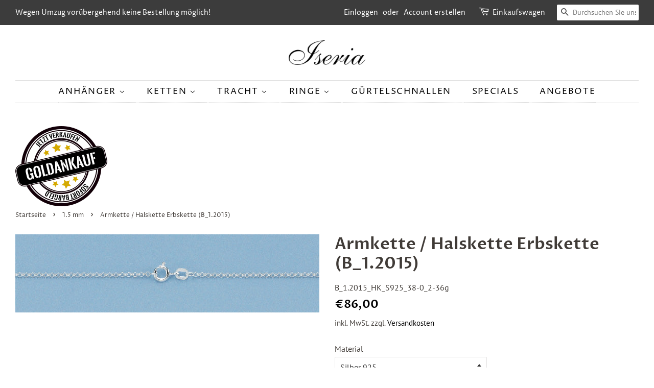

--- FILE ---
content_type: text/html; charset=utf-8
request_url: https://www.iseria-schmuck.de/collections/1-5-mm/products/armkette-halskette-erbskette-b_1-2015
body_size: 30207
content:
<!doctype html>
<html class="no-js">
<head>

  <!-- Basic page needs ================================================== -->
  <meta charset="utf-8">
  <meta http-equiv="X-UA-Compatible" content="IE=edge,chrome=1">

  
  <link rel="shortcut icon" href="//www.iseria-schmuck.de/cdn/shop/files/pe3_master_gold_b_1_18_740x_b12c2313-7d9a-4321-89ee-dbaca4ec4131_32x32.jpg?v=1613690648" type="image/png" />
  

  <!-- Title and description ================================================== -->
  <title>
  Armkette / Halskette Erbskette (B_1.2015) &ndash; Iseria Schmuck München mit Goldankauf und Trachtenschmuck
  </title>

  
  <meta name="description" content="Armkette / Halskette Modell Erbskette Breite ca. 1,5 mm Ab 34,00 € als Halskette, Silber 925bis 179,00 € als Halskette, Gold - 750 / 18 kt.">
  

  <!-- Social meta ================================================== -->
  <!-- /snippets/social-meta-tags.liquid -->




<meta property="og:site_name" content="Iseria Schmuck München mit Goldankauf und Trachtenschmuck">
<meta property="og:url" content="https://www.iseria-schmuck.de/products/armkette-halskette-erbskette-b_1-2015">
<meta property="og:title" content="Armkette / Halskette Erbskette (B_1.2015)">
<meta property="og:type" content="product">
<meta property="og:description" content="Armkette / Halskette Modell Erbskette Breite ca. 1,5 mm Ab 34,00 € als Halskette, Silber 925bis 179,00 € als Halskette, Gold - 750 / 18 kt.">

  <meta property="og:price:amount" content="86,00">
  <meta property="og:price:currency" content="EUR">

<meta property="og:image" content="http://www.iseria-schmuck.de/cdn/shop/products/1.2015_3_1200x1200.jpg?v=1575531389">
<meta property="og:image:secure_url" content="https://www.iseria-schmuck.de/cdn/shop/products/1.2015_3_1200x1200.jpg?v=1575531389">


<meta name="twitter:card" content="summary_large_image">
<meta name="twitter:title" content="Armkette / Halskette Erbskette (B_1.2015)">
<meta name="twitter:description" content="Armkette / Halskette Modell Erbskette Breite ca. 1,5 mm Ab 34,00 € als Halskette, Silber 925bis 179,00 € als Halskette, Gold - 750 / 18 kt.">


  <!-- Helpers ================================================== -->
  <link rel="canonical" href="https://www.iseria-schmuck.de/products/armkette-halskette-erbskette-b_1-2015">
  <meta name="viewport" content="width=device-width,initial-scale=1">
  <meta name="theme-color" content="#000000">
	
  <meta name="google-site-verification" content="D03aUsXuzXVQRMHWI1DBp8XpR_kn0tIomlzOwjxjevM" />

  
  <script type="text/javascript">
  var gaProperty = 'UA-46374895-1';
  var disableStr = 'ga-disable-' + gaProperty;
  if (document.cookie.indexOf(disableStr + '=true') > -1) {
      window[disableStr] = true;
  }
  function gaOptout() {
      document.cookie = disableStr + '=true; expires=Thu, 31 Dec 2099 23:59:59 UTC; path=/';
      window[disableStr] = true;
      alert('Das Tracking ist jetzt deaktiviert');
  }
  </script>

  <!-- CSS ================================================== -->
  <link href="//www.iseria-schmuck.de/cdn/shop/t/11/assets/timber.scss.css?v=121822115359881496011759259366" rel="stylesheet" type="text/css" media="all" />
  <link href="//www.iseria-schmuck.de/cdn/shop/t/11/assets/theme.scss.css?v=172961924863304776851759259365" rel="stylesheet" type="text/css" media="all" />

  <script>
    window.theme = window.theme || {};

    var theme = {
      strings: {
        addToCart: "In den Einkaufswagen legen",
        soldOut: "Ausverkauft",
        unavailable: "Nicht verfügbar",
        zoomClose: "Schließen (Esc)",
        zoomPrev: "Vorige (Linke Pfeiltaste)",
        zoomNext: "Nächste (Rechte Pfeiltaste)",
        addressError: "Kann die Adresse nicht finden",
        addressNoResults: "Keine Ergebnisse für diese Adresse",
        addressQueryLimit: "Sie haben die Google- API-Nutzungsgrenze überschritten. Betrachten wir zu einem \u003ca href=\"https:\/\/developers.google.com\/maps\/premium\/usage-limits\"\u003ePremium-Paket\u003c\/a\u003e zu aktualisieren.",
        authError: "Es gab ein Problem bei Google Maps API Konto zu authentifizieren."
      },
      settings: {
        // Adding some settings to allow the editor to update correctly when they are changed
        enableWideLayout: true,
        typeAccentTransform: true,
        typeAccentSpacing: true,
        baseFontSize: '16px',
        headerBaseFontSize: '32px',
        accentFontSize: '17px'
      },
      variables: {
        mediaQueryMedium: 'screen and (max-width: 768px)',
        bpSmall: false
      },
      moneyFormat: "€{{amount_with_comma_separator}}"
    }

    document.documentElement.className = document.documentElement.className.replace('no-js', 'supports-js');
  </script>

  <script src="https://apis.google.com/js/platform.js?onload=renderBadge" async defer></script>

<script>
  //window.renderBadge = function() {
    //var ratingBadgeContainer = document.createElement("div");
    //document.body.appendChild(ratingBadgeContainer);
    //window.gapi.load('ratingbadge', function() {
      //window.gapi.ratingbadge.render(ratingBadgeContainer, {"merchant_id": 130122147});
    //});
  //}
</script>
  
  <!-- Header hook for plugins ================================================== -->
  <script>window.performance && window.performance.mark && window.performance.mark('shopify.content_for_header.start');</script><meta name="google-site-verification" content="D03aUsXuzXVQRMHWI1DBp8XpR_kn0tIomlzOwjxjevM">
<meta id="shopify-digital-wallet" name="shopify-digital-wallet" content="/17427988580/digital_wallets/dialog">
<meta name="shopify-checkout-api-token" content="d1931603a58d1e2fb3c2d24c83c6dd78">
<meta id="in-context-paypal-metadata" data-shop-id="17427988580" data-venmo-supported="false" data-environment="production" data-locale="de_DE" data-paypal-v4="true" data-currency="EUR">
<link rel="alternate" type="application/json+oembed" href="https://www.iseria-schmuck.de/products/armkette-halskette-erbskette-b_1-2015.oembed">
<script async="async" src="/checkouts/internal/preloads.js?locale=de-DE"></script>
<link rel="preconnect" href="https://shop.app" crossorigin="anonymous">
<script async="async" src="https://shop.app/checkouts/internal/preloads.js?locale=de-DE&shop_id=17427988580" crossorigin="anonymous"></script>
<script id="apple-pay-shop-capabilities" type="application/json">{"shopId":17427988580,"countryCode":"DE","currencyCode":"EUR","merchantCapabilities":["supports3DS"],"merchantId":"gid:\/\/shopify\/Shop\/17427988580","merchantName":"Iseria Schmuck München mit Goldankauf und Trachtenschmuck","requiredBillingContactFields":["postalAddress","email","phone"],"requiredShippingContactFields":["postalAddress","email","phone"],"shippingType":"shipping","supportedNetworks":["visa","maestro","masterCard","amex"],"total":{"type":"pending","label":"Iseria Schmuck München mit Goldankauf und Trachtenschmuck","amount":"1.00"},"shopifyPaymentsEnabled":true,"supportsSubscriptions":true}</script>
<script id="shopify-features" type="application/json">{"accessToken":"d1931603a58d1e2fb3c2d24c83c6dd78","betas":["rich-media-storefront-analytics"],"domain":"www.iseria-schmuck.de","predictiveSearch":true,"shopId":17427988580,"locale":"de"}</script>
<script>var Shopify = Shopify || {};
Shopify.shop = "iseria-schmuck.myshopify.com";
Shopify.locale = "de";
Shopify.currency = {"active":"EUR","rate":"1.0"};
Shopify.country = "DE";
Shopify.theme = {"name":"Iseria Schmuck","id":66046394468,"schema_name":"Minimal","schema_version":"9.0.2","theme_store_id":380,"role":"main"};
Shopify.theme.handle = "null";
Shopify.theme.style = {"id":null,"handle":null};
Shopify.cdnHost = "www.iseria-schmuck.de/cdn";
Shopify.routes = Shopify.routes || {};
Shopify.routes.root = "/";</script>
<script type="module">!function(o){(o.Shopify=o.Shopify||{}).modules=!0}(window);</script>
<script>!function(o){function n(){var o=[];function n(){o.push(Array.prototype.slice.apply(arguments))}return n.q=o,n}var t=o.Shopify=o.Shopify||{};t.loadFeatures=n(),t.autoloadFeatures=n()}(window);</script>
<script>
  window.ShopifyPay = window.ShopifyPay || {};
  window.ShopifyPay.apiHost = "shop.app\/pay";
  window.ShopifyPay.redirectState = null;
</script>
<script id="shop-js-analytics" type="application/json">{"pageType":"product"}</script>
<script defer="defer" async type="module" src="//www.iseria-schmuck.de/cdn/shopifycloud/shop-js/modules/v2/client.init-shop-cart-sync_e98Ab_XN.de.esm.js"></script>
<script defer="defer" async type="module" src="//www.iseria-schmuck.de/cdn/shopifycloud/shop-js/modules/v2/chunk.common_Pcw9EP95.esm.js"></script>
<script defer="defer" async type="module" src="//www.iseria-schmuck.de/cdn/shopifycloud/shop-js/modules/v2/chunk.modal_CzmY4ZhL.esm.js"></script>
<script type="module">
  await import("//www.iseria-schmuck.de/cdn/shopifycloud/shop-js/modules/v2/client.init-shop-cart-sync_e98Ab_XN.de.esm.js");
await import("//www.iseria-schmuck.de/cdn/shopifycloud/shop-js/modules/v2/chunk.common_Pcw9EP95.esm.js");
await import("//www.iseria-schmuck.de/cdn/shopifycloud/shop-js/modules/v2/chunk.modal_CzmY4ZhL.esm.js");

  window.Shopify.SignInWithShop?.initShopCartSync?.({"fedCMEnabled":true,"windoidEnabled":true});

</script>
<script>
  window.Shopify = window.Shopify || {};
  if (!window.Shopify.featureAssets) window.Shopify.featureAssets = {};
  window.Shopify.featureAssets['shop-js'] = {"shop-cart-sync":["modules/v2/client.shop-cart-sync_DazCVyJ3.de.esm.js","modules/v2/chunk.common_Pcw9EP95.esm.js","modules/v2/chunk.modal_CzmY4ZhL.esm.js"],"init-fed-cm":["modules/v2/client.init-fed-cm_D0AulfmK.de.esm.js","modules/v2/chunk.common_Pcw9EP95.esm.js","modules/v2/chunk.modal_CzmY4ZhL.esm.js"],"shop-cash-offers":["modules/v2/client.shop-cash-offers_BISyWFEA.de.esm.js","modules/v2/chunk.common_Pcw9EP95.esm.js","modules/v2/chunk.modal_CzmY4ZhL.esm.js"],"shop-login-button":["modules/v2/client.shop-login-button_D_c1vx_E.de.esm.js","modules/v2/chunk.common_Pcw9EP95.esm.js","modules/v2/chunk.modal_CzmY4ZhL.esm.js"],"pay-button":["modules/v2/client.pay-button_CHADzJ4g.de.esm.js","modules/v2/chunk.common_Pcw9EP95.esm.js","modules/v2/chunk.modal_CzmY4ZhL.esm.js"],"shop-button":["modules/v2/client.shop-button_CQnD2U3v.de.esm.js","modules/v2/chunk.common_Pcw9EP95.esm.js","modules/v2/chunk.modal_CzmY4ZhL.esm.js"],"avatar":["modules/v2/client.avatar_BTnouDA3.de.esm.js"],"init-windoid":["modules/v2/client.init-windoid_CmA0-hrC.de.esm.js","modules/v2/chunk.common_Pcw9EP95.esm.js","modules/v2/chunk.modal_CzmY4ZhL.esm.js"],"init-shop-for-new-customer-accounts":["modules/v2/client.init-shop-for-new-customer-accounts_BCzC_Mib.de.esm.js","modules/v2/client.shop-login-button_D_c1vx_E.de.esm.js","modules/v2/chunk.common_Pcw9EP95.esm.js","modules/v2/chunk.modal_CzmY4ZhL.esm.js"],"init-shop-email-lookup-coordinator":["modules/v2/client.init-shop-email-lookup-coordinator_DYzOit4u.de.esm.js","modules/v2/chunk.common_Pcw9EP95.esm.js","modules/v2/chunk.modal_CzmY4ZhL.esm.js"],"init-shop-cart-sync":["modules/v2/client.init-shop-cart-sync_e98Ab_XN.de.esm.js","modules/v2/chunk.common_Pcw9EP95.esm.js","modules/v2/chunk.modal_CzmY4ZhL.esm.js"],"shop-toast-manager":["modules/v2/client.shop-toast-manager_Bc-1elH8.de.esm.js","modules/v2/chunk.common_Pcw9EP95.esm.js","modules/v2/chunk.modal_CzmY4ZhL.esm.js"],"init-customer-accounts":["modules/v2/client.init-customer-accounts_CqlRHmZs.de.esm.js","modules/v2/client.shop-login-button_D_c1vx_E.de.esm.js","modules/v2/chunk.common_Pcw9EP95.esm.js","modules/v2/chunk.modal_CzmY4ZhL.esm.js"],"init-customer-accounts-sign-up":["modules/v2/client.init-customer-accounts-sign-up_DZmBw6yB.de.esm.js","modules/v2/client.shop-login-button_D_c1vx_E.de.esm.js","modules/v2/chunk.common_Pcw9EP95.esm.js","modules/v2/chunk.modal_CzmY4ZhL.esm.js"],"shop-follow-button":["modules/v2/client.shop-follow-button_Cx-w7rSq.de.esm.js","modules/v2/chunk.common_Pcw9EP95.esm.js","modules/v2/chunk.modal_CzmY4ZhL.esm.js"],"checkout-modal":["modules/v2/client.checkout-modal_Djjmh8qM.de.esm.js","modules/v2/chunk.common_Pcw9EP95.esm.js","modules/v2/chunk.modal_CzmY4ZhL.esm.js"],"shop-login":["modules/v2/client.shop-login_DMZMgoZf.de.esm.js","modules/v2/chunk.common_Pcw9EP95.esm.js","modules/v2/chunk.modal_CzmY4ZhL.esm.js"],"lead-capture":["modules/v2/client.lead-capture_SqejaEd8.de.esm.js","modules/v2/chunk.common_Pcw9EP95.esm.js","modules/v2/chunk.modal_CzmY4ZhL.esm.js"],"payment-terms":["modules/v2/client.payment-terms_DUeEqFTJ.de.esm.js","modules/v2/chunk.common_Pcw9EP95.esm.js","modules/v2/chunk.modal_CzmY4ZhL.esm.js"]};
</script>
<script>(function() {
  var isLoaded = false;
  function asyncLoad() {
    if (isLoaded) return;
    isLoaded = true;
    var urls = ["\/\/www.powr.io\/powr.js?powr-token=iseria-schmuck.myshopify.com\u0026external-type=shopify\u0026shop=iseria-schmuck.myshopify.com"];
    for (var i = 0; i < urls.length; i++) {
      var s = document.createElement('script');
      s.type = 'text/javascript';
      s.async = true;
      s.src = urls[i];
      var x = document.getElementsByTagName('script')[0];
      x.parentNode.insertBefore(s, x);
    }
  };
  if(window.attachEvent) {
    window.attachEvent('onload', asyncLoad);
  } else {
    window.addEventListener('load', asyncLoad, false);
  }
})();</script>
<script id="__st">var __st={"a":17427988580,"offset":3600,"reqid":"fae3c773-0e65-4dc7-959d-9cad863f684e-1769252593","pageurl":"www.iseria-schmuck.de\/collections\/1-5-mm\/products\/armkette-halskette-erbskette-b_1-2015","u":"51fbdd1213be","p":"product","rtyp":"product","rid":2567037091940};</script>
<script>window.ShopifyPaypalV4VisibilityTracking = true;</script>
<script id="captcha-bootstrap">!function(){'use strict';const t='contact',e='account',n='new_comment',o=[[t,t],['blogs',n],['comments',n],[t,'customer']],c=[[e,'customer_login'],[e,'guest_login'],[e,'recover_customer_password'],[e,'create_customer']],r=t=>t.map((([t,e])=>`form[action*='/${t}']:not([data-nocaptcha='true']) input[name='form_type'][value='${e}']`)).join(','),a=t=>()=>t?[...document.querySelectorAll(t)].map((t=>t.form)):[];function s(){const t=[...o],e=r(t);return a(e)}const i='password',u='form_key',d=['recaptcha-v3-token','g-recaptcha-response','h-captcha-response',i],f=()=>{try{return window.sessionStorage}catch{return}},m='__shopify_v',_=t=>t.elements[u];function p(t,e,n=!1){try{const o=window.sessionStorage,c=JSON.parse(o.getItem(e)),{data:r}=function(t){const{data:e,action:n}=t;return t[m]||n?{data:e,action:n}:{data:t,action:n}}(c);for(const[e,n]of Object.entries(r))t.elements[e]&&(t.elements[e].value=n);n&&o.removeItem(e)}catch(o){console.error('form repopulation failed',{error:o})}}const l='form_type',E='cptcha';function T(t){t.dataset[E]=!0}const w=window,h=w.document,L='Shopify',v='ce_forms',y='captcha';let A=!1;((t,e)=>{const n=(g='f06e6c50-85a8-45c8-87d0-21a2b65856fe',I='https://cdn.shopify.com/shopifycloud/storefront-forms-hcaptcha/ce_storefront_forms_captcha_hcaptcha.v1.5.2.iife.js',D={infoText:'Durch hCaptcha geschützt',privacyText:'Datenschutz',termsText:'Allgemeine Geschäftsbedingungen'},(t,e,n)=>{const o=w[L][v],c=o.bindForm;if(c)return c(t,g,e,D).then(n);var r;o.q.push([[t,g,e,D],n]),r=I,A||(h.body.append(Object.assign(h.createElement('script'),{id:'captcha-provider',async:!0,src:r})),A=!0)});var g,I,D;w[L]=w[L]||{},w[L][v]=w[L][v]||{},w[L][v].q=[],w[L][y]=w[L][y]||{},w[L][y].protect=function(t,e){n(t,void 0,e),T(t)},Object.freeze(w[L][y]),function(t,e,n,w,h,L){const[v,y,A,g]=function(t,e,n){const i=e?o:[],u=t?c:[],d=[...i,...u],f=r(d),m=r(i),_=r(d.filter((([t,e])=>n.includes(e))));return[a(f),a(m),a(_),s()]}(w,h,L),I=t=>{const e=t.target;return e instanceof HTMLFormElement?e:e&&e.form},D=t=>v().includes(t);t.addEventListener('submit',(t=>{const e=I(t);if(!e)return;const n=D(e)&&!e.dataset.hcaptchaBound&&!e.dataset.recaptchaBound,o=_(e),c=g().includes(e)&&(!o||!o.value);(n||c)&&t.preventDefault(),c&&!n&&(function(t){try{if(!f())return;!function(t){const e=f();if(!e)return;const n=_(t);if(!n)return;const o=n.value;o&&e.removeItem(o)}(t);const e=Array.from(Array(32),(()=>Math.random().toString(36)[2])).join('');!function(t,e){_(t)||t.append(Object.assign(document.createElement('input'),{type:'hidden',name:u})),t.elements[u].value=e}(t,e),function(t,e){const n=f();if(!n)return;const o=[...t.querySelectorAll(`input[type='${i}']`)].map((({name:t})=>t)),c=[...d,...o],r={};for(const[a,s]of new FormData(t).entries())c.includes(a)||(r[a]=s);n.setItem(e,JSON.stringify({[m]:1,action:t.action,data:r}))}(t,e)}catch(e){console.error('failed to persist form',e)}}(e),e.submit())}));const S=(t,e)=>{t&&!t.dataset[E]&&(n(t,e.some((e=>e===t))),T(t))};for(const o of['focusin','change'])t.addEventListener(o,(t=>{const e=I(t);D(e)&&S(e,y())}));const B=e.get('form_key'),M=e.get(l),P=B&&M;t.addEventListener('DOMContentLoaded',(()=>{const t=y();if(P)for(const e of t)e.elements[l].value===M&&p(e,B);[...new Set([...A(),...v().filter((t=>'true'===t.dataset.shopifyCaptcha))])].forEach((e=>S(e,t)))}))}(h,new URLSearchParams(w.location.search),n,t,e,['guest_login'])})(!0,!0)}();</script>
<script integrity="sha256-4kQ18oKyAcykRKYeNunJcIwy7WH5gtpwJnB7kiuLZ1E=" data-source-attribution="shopify.loadfeatures" defer="defer" src="//www.iseria-schmuck.de/cdn/shopifycloud/storefront/assets/storefront/load_feature-a0a9edcb.js" crossorigin="anonymous"></script>
<script crossorigin="anonymous" defer="defer" src="//www.iseria-schmuck.de/cdn/shopifycloud/storefront/assets/shopify_pay/storefront-65b4c6d7.js?v=20250812"></script>
<script data-source-attribution="shopify.dynamic_checkout.dynamic.init">var Shopify=Shopify||{};Shopify.PaymentButton=Shopify.PaymentButton||{isStorefrontPortableWallets:!0,init:function(){window.Shopify.PaymentButton.init=function(){};var t=document.createElement("script");t.src="https://www.iseria-schmuck.de/cdn/shopifycloud/portable-wallets/latest/portable-wallets.de.js",t.type="module",document.head.appendChild(t)}};
</script>
<script data-source-attribution="shopify.dynamic_checkout.buyer_consent">
  function portableWalletsHideBuyerConsent(e){var t=document.getElementById("shopify-buyer-consent"),n=document.getElementById("shopify-subscription-policy-button");t&&n&&(t.classList.add("hidden"),t.setAttribute("aria-hidden","true"),n.removeEventListener("click",e))}function portableWalletsShowBuyerConsent(e){var t=document.getElementById("shopify-buyer-consent"),n=document.getElementById("shopify-subscription-policy-button");t&&n&&(t.classList.remove("hidden"),t.removeAttribute("aria-hidden"),n.addEventListener("click",e))}window.Shopify?.PaymentButton&&(window.Shopify.PaymentButton.hideBuyerConsent=portableWalletsHideBuyerConsent,window.Shopify.PaymentButton.showBuyerConsent=portableWalletsShowBuyerConsent);
</script>
<script data-source-attribution="shopify.dynamic_checkout.cart.bootstrap">document.addEventListener("DOMContentLoaded",(function(){function t(){return document.querySelector("shopify-accelerated-checkout-cart, shopify-accelerated-checkout")}if(t())Shopify.PaymentButton.init();else{new MutationObserver((function(e,n){t()&&(Shopify.PaymentButton.init(),n.disconnect())})).observe(document.body,{childList:!0,subtree:!0})}}));
</script>
<script id='scb4127' type='text/javascript' async='' src='https://www.iseria-schmuck.de/cdn/shopifycloud/privacy-banner/storefront-banner.js'></script><link id="shopify-accelerated-checkout-styles" rel="stylesheet" media="screen" href="https://www.iseria-schmuck.de/cdn/shopifycloud/portable-wallets/latest/accelerated-checkout-backwards-compat.css" crossorigin="anonymous">
<style id="shopify-accelerated-checkout-cart">
        #shopify-buyer-consent {
  margin-top: 1em;
  display: inline-block;
  width: 100%;
}

#shopify-buyer-consent.hidden {
  display: none;
}

#shopify-subscription-policy-button {
  background: none;
  border: none;
  padding: 0;
  text-decoration: underline;
  font-size: inherit;
  cursor: pointer;
}

#shopify-subscription-policy-button::before {
  box-shadow: none;
}

      </style>

<script>window.performance && window.performance.mark && window.performance.mark('shopify.content_for_header.end');</script>

  <script src="//www.iseria-schmuck.de/cdn/shop/t/11/assets/jquery-2.2.3.min.js?v=58211863146907186831548862023" type="text/javascript"></script>

  <script src="//www.iseria-schmuck.de/cdn/shop/t/11/assets/lazysizes.min.js?v=177476512571513845041548862023" async="async"></script>

  
  

<link href="https://monorail-edge.shopifysvc.com" rel="dns-prefetch">
<script>(function(){if ("sendBeacon" in navigator && "performance" in window) {try {var session_token_from_headers = performance.getEntriesByType('navigation')[0].serverTiming.find(x => x.name == '_s').description;} catch {var session_token_from_headers = undefined;}var session_cookie_matches = document.cookie.match(/_shopify_s=([^;]*)/);var session_token_from_cookie = session_cookie_matches && session_cookie_matches.length === 2 ? session_cookie_matches[1] : "";var session_token = session_token_from_headers || session_token_from_cookie || "";function handle_abandonment_event(e) {var entries = performance.getEntries().filter(function(entry) {return /monorail-edge.shopifysvc.com/.test(entry.name);});if (!window.abandonment_tracked && entries.length === 0) {window.abandonment_tracked = true;var currentMs = Date.now();var navigation_start = performance.timing.navigationStart;var payload = {shop_id: 17427988580,url: window.location.href,navigation_start,duration: currentMs - navigation_start,session_token,page_type: "product"};window.navigator.sendBeacon("https://monorail-edge.shopifysvc.com/v1/produce", JSON.stringify({schema_id: "online_store_buyer_site_abandonment/1.1",payload: payload,metadata: {event_created_at_ms: currentMs,event_sent_at_ms: currentMs}}));}}window.addEventListener('pagehide', handle_abandonment_event);}}());</script>
<script id="web-pixels-manager-setup">(function e(e,d,r,n,o){if(void 0===o&&(o={}),!Boolean(null===(a=null===(i=window.Shopify)||void 0===i?void 0:i.analytics)||void 0===a?void 0:a.replayQueue)){var i,a;window.Shopify=window.Shopify||{};var t=window.Shopify;t.analytics=t.analytics||{};var s=t.analytics;s.replayQueue=[],s.publish=function(e,d,r){return s.replayQueue.push([e,d,r]),!0};try{self.performance.mark("wpm:start")}catch(e){}var l=function(){var e={modern:/Edge?\/(1{2}[4-9]|1[2-9]\d|[2-9]\d{2}|\d{4,})\.\d+(\.\d+|)|Firefox\/(1{2}[4-9]|1[2-9]\d|[2-9]\d{2}|\d{4,})\.\d+(\.\d+|)|Chrom(ium|e)\/(9{2}|\d{3,})\.\d+(\.\d+|)|(Maci|X1{2}).+ Version\/(15\.\d+|(1[6-9]|[2-9]\d|\d{3,})\.\d+)([,.]\d+|)( \(\w+\)|)( Mobile\/\w+|) Safari\/|Chrome.+OPR\/(9{2}|\d{3,})\.\d+\.\d+|(CPU[ +]OS|iPhone[ +]OS|CPU[ +]iPhone|CPU IPhone OS|CPU iPad OS)[ +]+(15[._]\d+|(1[6-9]|[2-9]\d|\d{3,})[._]\d+)([._]\d+|)|Android:?[ /-](13[3-9]|1[4-9]\d|[2-9]\d{2}|\d{4,})(\.\d+|)(\.\d+|)|Android.+Firefox\/(13[5-9]|1[4-9]\d|[2-9]\d{2}|\d{4,})\.\d+(\.\d+|)|Android.+Chrom(ium|e)\/(13[3-9]|1[4-9]\d|[2-9]\d{2}|\d{4,})\.\d+(\.\d+|)|SamsungBrowser\/([2-9]\d|\d{3,})\.\d+/,legacy:/Edge?\/(1[6-9]|[2-9]\d|\d{3,})\.\d+(\.\d+|)|Firefox\/(5[4-9]|[6-9]\d|\d{3,})\.\d+(\.\d+|)|Chrom(ium|e)\/(5[1-9]|[6-9]\d|\d{3,})\.\d+(\.\d+|)([\d.]+$|.*Safari\/(?![\d.]+ Edge\/[\d.]+$))|(Maci|X1{2}).+ Version\/(10\.\d+|(1[1-9]|[2-9]\d|\d{3,})\.\d+)([,.]\d+|)( \(\w+\)|)( Mobile\/\w+|) Safari\/|Chrome.+OPR\/(3[89]|[4-9]\d|\d{3,})\.\d+\.\d+|(CPU[ +]OS|iPhone[ +]OS|CPU[ +]iPhone|CPU IPhone OS|CPU iPad OS)[ +]+(10[._]\d+|(1[1-9]|[2-9]\d|\d{3,})[._]\d+)([._]\d+|)|Android:?[ /-](13[3-9]|1[4-9]\d|[2-9]\d{2}|\d{4,})(\.\d+|)(\.\d+|)|Mobile Safari.+OPR\/([89]\d|\d{3,})\.\d+\.\d+|Android.+Firefox\/(13[5-9]|1[4-9]\d|[2-9]\d{2}|\d{4,})\.\d+(\.\d+|)|Android.+Chrom(ium|e)\/(13[3-9]|1[4-9]\d|[2-9]\d{2}|\d{4,})\.\d+(\.\d+|)|Android.+(UC? ?Browser|UCWEB|U3)[ /]?(15\.([5-9]|\d{2,})|(1[6-9]|[2-9]\d|\d{3,})\.\d+)\.\d+|SamsungBrowser\/(5\.\d+|([6-9]|\d{2,})\.\d+)|Android.+MQ{2}Browser\/(14(\.(9|\d{2,})|)|(1[5-9]|[2-9]\d|\d{3,})(\.\d+|))(\.\d+|)|K[Aa][Ii]OS\/(3\.\d+|([4-9]|\d{2,})\.\d+)(\.\d+|)/},d=e.modern,r=e.legacy,n=navigator.userAgent;return n.match(d)?"modern":n.match(r)?"legacy":"unknown"}(),u="modern"===l?"modern":"legacy",c=(null!=n?n:{modern:"",legacy:""})[u],f=function(e){return[e.baseUrl,"/wpm","/b",e.hashVersion,"modern"===e.buildTarget?"m":"l",".js"].join("")}({baseUrl:d,hashVersion:r,buildTarget:u}),m=function(e){var d=e.version,r=e.bundleTarget,n=e.surface,o=e.pageUrl,i=e.monorailEndpoint;return{emit:function(e){var a=e.status,t=e.errorMsg,s=(new Date).getTime(),l=JSON.stringify({metadata:{event_sent_at_ms:s},events:[{schema_id:"web_pixels_manager_load/3.1",payload:{version:d,bundle_target:r,page_url:o,status:a,surface:n,error_msg:t},metadata:{event_created_at_ms:s}}]});if(!i)return console&&console.warn&&console.warn("[Web Pixels Manager] No Monorail endpoint provided, skipping logging."),!1;try{return self.navigator.sendBeacon.bind(self.navigator)(i,l)}catch(e){}var u=new XMLHttpRequest;try{return u.open("POST",i,!0),u.setRequestHeader("Content-Type","text/plain"),u.send(l),!0}catch(e){return console&&console.warn&&console.warn("[Web Pixels Manager] Got an unhandled error while logging to Monorail."),!1}}}}({version:r,bundleTarget:l,surface:e.surface,pageUrl:self.location.href,monorailEndpoint:e.monorailEndpoint});try{o.browserTarget=l,function(e){var d=e.src,r=e.async,n=void 0===r||r,o=e.onload,i=e.onerror,a=e.sri,t=e.scriptDataAttributes,s=void 0===t?{}:t,l=document.createElement("script"),u=document.querySelector("head"),c=document.querySelector("body");if(l.async=n,l.src=d,a&&(l.integrity=a,l.crossOrigin="anonymous"),s)for(var f in s)if(Object.prototype.hasOwnProperty.call(s,f))try{l.dataset[f]=s[f]}catch(e){}if(o&&l.addEventListener("load",o),i&&l.addEventListener("error",i),u)u.appendChild(l);else{if(!c)throw new Error("Did not find a head or body element to append the script");c.appendChild(l)}}({src:f,async:!0,onload:function(){if(!function(){var e,d;return Boolean(null===(d=null===(e=window.Shopify)||void 0===e?void 0:e.analytics)||void 0===d?void 0:d.initialized)}()){var d=window.webPixelsManager.init(e)||void 0;if(d){var r=window.Shopify.analytics;r.replayQueue.forEach((function(e){var r=e[0],n=e[1],o=e[2];d.publishCustomEvent(r,n,o)})),r.replayQueue=[],r.publish=d.publishCustomEvent,r.visitor=d.visitor,r.initialized=!0}}},onerror:function(){return m.emit({status:"failed",errorMsg:"".concat(f," has failed to load")})},sri:function(e){var d=/^sha384-[A-Za-z0-9+/=]+$/;return"string"==typeof e&&d.test(e)}(c)?c:"",scriptDataAttributes:o}),m.emit({status:"loading"})}catch(e){m.emit({status:"failed",errorMsg:(null==e?void 0:e.message)||"Unknown error"})}}})({shopId: 17427988580,storefrontBaseUrl: "https://www.iseria-schmuck.de",extensionsBaseUrl: "https://extensions.shopifycdn.com/cdn/shopifycloud/web-pixels-manager",monorailEndpoint: "https://monorail-edge.shopifysvc.com/unstable/produce_batch",surface: "storefront-renderer",enabledBetaFlags: ["2dca8a86"],webPixelsConfigList: [{"id":"1246658826","configuration":"{\"config\":\"{\\\"pixel_id\\\":\\\"GT-5DH52KW\\\",\\\"target_country\\\":\\\"DE\\\",\\\"gtag_events\\\":[{\\\"type\\\":\\\"purchase\\\",\\\"action_label\\\":\\\"MC-370DWL40NZ\\\"},{\\\"type\\\":\\\"page_view\\\",\\\"action_label\\\":\\\"MC-370DWL40NZ\\\"},{\\\"type\\\":\\\"view_item\\\",\\\"action_label\\\":\\\"MC-370DWL40NZ\\\"}],\\\"enable_monitoring_mode\\\":false}\"}","eventPayloadVersion":"v1","runtimeContext":"OPEN","scriptVersion":"b2a88bafab3e21179ed38636efcd8a93","type":"APP","apiClientId":1780363,"privacyPurposes":[],"dataSharingAdjustments":{"protectedCustomerApprovalScopes":["read_customer_address","read_customer_email","read_customer_name","read_customer_personal_data","read_customer_phone"]}},{"id":"shopify-app-pixel","configuration":"{}","eventPayloadVersion":"v1","runtimeContext":"STRICT","scriptVersion":"0450","apiClientId":"shopify-pixel","type":"APP","privacyPurposes":["ANALYTICS","MARKETING"]},{"id":"shopify-custom-pixel","eventPayloadVersion":"v1","runtimeContext":"LAX","scriptVersion":"0450","apiClientId":"shopify-pixel","type":"CUSTOM","privacyPurposes":["ANALYTICS","MARKETING"]}],isMerchantRequest: false,initData: {"shop":{"name":"Iseria Schmuck München mit Goldankauf und Trachtenschmuck","paymentSettings":{"currencyCode":"EUR"},"myshopifyDomain":"iseria-schmuck.myshopify.com","countryCode":"DE","storefrontUrl":"https:\/\/www.iseria-schmuck.de"},"customer":null,"cart":null,"checkout":null,"productVariants":[{"price":{"amount":86.0,"currencyCode":"EUR"},"product":{"title":"Armkette \/ Halskette Erbskette (B_1.2015)","vendor":"Iseria","id":"2567037091940","untranslatedTitle":"Armkette \/ Halskette Erbskette (B_1.2015)","url":"\/products\/armkette-halskette-erbskette-b_1-2015","type":"Halsketten"},"id":"23092927496292","image":{"src":"\/\/www.iseria-schmuck.de\/cdn\/shop\/products\/1.2015_3.jpg?v=1575531389"},"sku":"B_1.2015_HK_S925_38-0_2-36g","title":"Silber 925 \/ 38 \/ 1,5","untranslatedTitle":"Silber 925 \/ 38 \/ 1,5"},{"price":{"amount":91.0,"currencyCode":"EUR"},"product":{"title":"Armkette \/ Halskette Erbskette (B_1.2015)","vendor":"Iseria","id":"2567037091940","untranslatedTitle":"Armkette \/ Halskette Erbskette (B_1.2015)","url":"\/products\/armkette-halskette-erbskette-b_1-2015","type":"Halsketten"},"id":"23092927529060","image":{"src":"\/\/www.iseria-schmuck.de\/cdn\/shop\/products\/1.2015_3.jpg?v=1575531389"},"sku":"B_1.2015_HK_S925_42-0_2-61g","title":"Silber 925 \/ 42 \/ 1,5","untranslatedTitle":"Silber 925 \/ 42 \/ 1,5"},{"price":{"amount":93.0,"currencyCode":"EUR"},"product":{"title":"Armkette \/ Halskette Erbskette (B_1.2015)","vendor":"Iseria","id":"2567037091940","untranslatedTitle":"Armkette \/ Halskette Erbskette (B_1.2015)","url":"\/products\/armkette-halskette-erbskette-b_1-2015","type":"Halsketten"},"id":"23092927561828","image":{"src":"\/\/www.iseria-schmuck.de\/cdn\/shop\/products\/1.2015_3.jpg?v=1575531389"},"sku":"B_1.2015_HK_S925_45-0_2-8g","title":"Silber 925 \/ 45 \/ 1,5","untranslatedTitle":"Silber 925 \/ 45 \/ 1,5"},{"price":{"amount":92.0,"currencyCode":"EUR"},"product":{"title":"Armkette \/ Halskette Erbskette (B_1.2015)","vendor":"Iseria","id":"2567037091940","untranslatedTitle":"Armkette \/ Halskette Erbskette (B_1.2015)","url":"\/products\/armkette-halskette-erbskette-b_1-2015","type":"Halsketten"},"id":"23092927660132","image":{"src":"\/\/www.iseria-schmuck.de\/cdn\/shop\/products\/1.2015_3.jpg?v=1575531389"},"sku":"B_1.2015_HK_S925_50-0_3-11g","title":"Silber 925 \/ 50 \/ 1,5","untranslatedTitle":"Silber 925 \/ 50 \/ 1,5"}],"purchasingCompany":null},},"https://www.iseria-schmuck.de/cdn","fcfee988w5aeb613cpc8e4bc33m6693e112",{"modern":"","legacy":""},{"shopId":"17427988580","storefrontBaseUrl":"https:\/\/www.iseria-schmuck.de","extensionBaseUrl":"https:\/\/extensions.shopifycdn.com\/cdn\/shopifycloud\/web-pixels-manager","surface":"storefront-renderer","enabledBetaFlags":"[\"2dca8a86\"]","isMerchantRequest":"false","hashVersion":"fcfee988w5aeb613cpc8e4bc33m6693e112","publish":"custom","events":"[[\"page_viewed\",{}],[\"product_viewed\",{\"productVariant\":{\"price\":{\"amount\":86.0,\"currencyCode\":\"EUR\"},\"product\":{\"title\":\"Armkette \/ Halskette Erbskette (B_1.2015)\",\"vendor\":\"Iseria\",\"id\":\"2567037091940\",\"untranslatedTitle\":\"Armkette \/ Halskette Erbskette (B_1.2015)\",\"url\":\"\/products\/armkette-halskette-erbskette-b_1-2015\",\"type\":\"Halsketten\"},\"id\":\"23092927496292\",\"image\":{\"src\":\"\/\/www.iseria-schmuck.de\/cdn\/shop\/products\/1.2015_3.jpg?v=1575531389\"},\"sku\":\"B_1.2015_HK_S925_38-0_2-36g\",\"title\":\"Silber 925 \/ 38 \/ 1,5\",\"untranslatedTitle\":\"Silber 925 \/ 38 \/ 1,5\"}}]]"});</script><script>
  window.ShopifyAnalytics = window.ShopifyAnalytics || {};
  window.ShopifyAnalytics.meta = window.ShopifyAnalytics.meta || {};
  window.ShopifyAnalytics.meta.currency = 'EUR';
  var meta = {"product":{"id":2567037091940,"gid":"gid:\/\/shopify\/Product\/2567037091940","vendor":"Iseria","type":"Halsketten","handle":"armkette-halskette-erbskette-b_1-2015","variants":[{"id":23092927496292,"price":8600,"name":"Armkette \/ Halskette Erbskette (B_1.2015) - Silber 925 \/ 38 \/ 1,5","public_title":"Silber 925 \/ 38 \/ 1,5","sku":"B_1.2015_HK_S925_38-0_2-36g"},{"id":23092927529060,"price":9100,"name":"Armkette \/ Halskette Erbskette (B_1.2015) - Silber 925 \/ 42 \/ 1,5","public_title":"Silber 925 \/ 42 \/ 1,5","sku":"B_1.2015_HK_S925_42-0_2-61g"},{"id":23092927561828,"price":9300,"name":"Armkette \/ Halskette Erbskette (B_1.2015) - Silber 925 \/ 45 \/ 1,5","public_title":"Silber 925 \/ 45 \/ 1,5","sku":"B_1.2015_HK_S925_45-0_2-8g"},{"id":23092927660132,"price":9200,"name":"Armkette \/ Halskette Erbskette (B_1.2015) - Silber 925 \/ 50 \/ 1,5","public_title":"Silber 925 \/ 50 \/ 1,5","sku":"B_1.2015_HK_S925_50-0_3-11g"}],"remote":false},"page":{"pageType":"product","resourceType":"product","resourceId":2567037091940,"requestId":"fae3c773-0e65-4dc7-959d-9cad863f684e-1769252593"}};
  for (var attr in meta) {
    window.ShopifyAnalytics.meta[attr] = meta[attr];
  }
</script>
<script class="analytics">
  (function () {
    var customDocumentWrite = function(content) {
      var jquery = null;

      if (window.jQuery) {
        jquery = window.jQuery;
      } else if (window.Checkout && window.Checkout.$) {
        jquery = window.Checkout.$;
      }

      if (jquery) {
        jquery('body').append(content);
      }
    };

    var hasLoggedConversion = function(token) {
      if (token) {
        return document.cookie.indexOf('loggedConversion=' + token) !== -1;
      }
      return false;
    }

    var setCookieIfConversion = function(token) {
      if (token) {
        var twoMonthsFromNow = new Date(Date.now());
        twoMonthsFromNow.setMonth(twoMonthsFromNow.getMonth() + 2);

        document.cookie = 'loggedConversion=' + token + '; expires=' + twoMonthsFromNow;
      }
    }

    var trekkie = window.ShopifyAnalytics.lib = window.trekkie = window.trekkie || [];
    if (trekkie.integrations) {
      return;
    }
    trekkie.methods = [
      'identify',
      'page',
      'ready',
      'track',
      'trackForm',
      'trackLink'
    ];
    trekkie.factory = function(method) {
      return function() {
        var args = Array.prototype.slice.call(arguments);
        args.unshift(method);
        trekkie.push(args);
        return trekkie;
      };
    };
    for (var i = 0; i < trekkie.methods.length; i++) {
      var key = trekkie.methods[i];
      trekkie[key] = trekkie.factory(key);
    }
    trekkie.load = function(config) {
      trekkie.config = config || {};
      trekkie.config.initialDocumentCookie = document.cookie;
      var first = document.getElementsByTagName('script')[0];
      var script = document.createElement('script');
      script.type = 'text/javascript';
      script.onerror = function(e) {
        var scriptFallback = document.createElement('script');
        scriptFallback.type = 'text/javascript';
        scriptFallback.onerror = function(error) {
                var Monorail = {
      produce: function produce(monorailDomain, schemaId, payload) {
        var currentMs = new Date().getTime();
        var event = {
          schema_id: schemaId,
          payload: payload,
          metadata: {
            event_created_at_ms: currentMs,
            event_sent_at_ms: currentMs
          }
        };
        return Monorail.sendRequest("https://" + monorailDomain + "/v1/produce", JSON.stringify(event));
      },
      sendRequest: function sendRequest(endpointUrl, payload) {
        // Try the sendBeacon API
        if (window && window.navigator && typeof window.navigator.sendBeacon === 'function' && typeof window.Blob === 'function' && !Monorail.isIos12()) {
          var blobData = new window.Blob([payload], {
            type: 'text/plain'
          });

          if (window.navigator.sendBeacon(endpointUrl, blobData)) {
            return true;
          } // sendBeacon was not successful

        } // XHR beacon

        var xhr = new XMLHttpRequest();

        try {
          xhr.open('POST', endpointUrl);
          xhr.setRequestHeader('Content-Type', 'text/plain');
          xhr.send(payload);
        } catch (e) {
          console.log(e);
        }

        return false;
      },
      isIos12: function isIos12() {
        return window.navigator.userAgent.lastIndexOf('iPhone; CPU iPhone OS 12_') !== -1 || window.navigator.userAgent.lastIndexOf('iPad; CPU OS 12_') !== -1;
      }
    };
    Monorail.produce('monorail-edge.shopifysvc.com',
      'trekkie_storefront_load_errors/1.1',
      {shop_id: 17427988580,
      theme_id: 66046394468,
      app_name: "storefront",
      context_url: window.location.href,
      source_url: "//www.iseria-schmuck.de/cdn/s/trekkie.storefront.8d95595f799fbf7e1d32231b9a28fd43b70c67d3.min.js"});

        };
        scriptFallback.async = true;
        scriptFallback.src = '//www.iseria-schmuck.de/cdn/s/trekkie.storefront.8d95595f799fbf7e1d32231b9a28fd43b70c67d3.min.js';
        first.parentNode.insertBefore(scriptFallback, first);
      };
      script.async = true;
      script.src = '//www.iseria-schmuck.de/cdn/s/trekkie.storefront.8d95595f799fbf7e1d32231b9a28fd43b70c67d3.min.js';
      first.parentNode.insertBefore(script, first);
    };
    trekkie.load(
      {"Trekkie":{"appName":"storefront","development":false,"defaultAttributes":{"shopId":17427988580,"isMerchantRequest":null,"themeId":66046394468,"themeCityHash":"2436862574001414759","contentLanguage":"de","currency":"EUR","eventMetadataId":"5f7290fb-8739-4d56-a01f-fd47286d5111"},"isServerSideCookieWritingEnabled":true,"monorailRegion":"shop_domain","enabledBetaFlags":["65f19447"]},"Session Attribution":{},"S2S":{"facebookCapiEnabled":false,"source":"trekkie-storefront-renderer","apiClientId":580111}}
    );

    var loaded = false;
    trekkie.ready(function() {
      if (loaded) return;
      loaded = true;

      window.ShopifyAnalytics.lib = window.trekkie;

      var originalDocumentWrite = document.write;
      document.write = customDocumentWrite;
      try { window.ShopifyAnalytics.merchantGoogleAnalytics.call(this); } catch(error) {};
      document.write = originalDocumentWrite;

      window.ShopifyAnalytics.lib.page(null,{"pageType":"product","resourceType":"product","resourceId":2567037091940,"requestId":"fae3c773-0e65-4dc7-959d-9cad863f684e-1769252593","shopifyEmitted":true});

      var match = window.location.pathname.match(/checkouts\/(.+)\/(thank_you|post_purchase)/)
      var token = match? match[1]: undefined;
      if (!hasLoggedConversion(token)) {
        setCookieIfConversion(token);
        window.ShopifyAnalytics.lib.track("Viewed Product",{"currency":"EUR","variantId":23092927496292,"productId":2567037091940,"productGid":"gid:\/\/shopify\/Product\/2567037091940","name":"Armkette \/ Halskette Erbskette (B_1.2015) - Silber 925 \/ 38 \/ 1,5","price":"86.00","sku":"B_1.2015_HK_S925_38-0_2-36g","brand":"Iseria","variant":"Silber 925 \/ 38 \/ 1,5","category":"Halsketten","nonInteraction":true,"remote":false},undefined,undefined,{"shopifyEmitted":true});
      window.ShopifyAnalytics.lib.track("monorail:\/\/trekkie_storefront_viewed_product\/1.1",{"currency":"EUR","variantId":23092927496292,"productId":2567037091940,"productGid":"gid:\/\/shopify\/Product\/2567037091940","name":"Armkette \/ Halskette Erbskette (B_1.2015) - Silber 925 \/ 38 \/ 1,5","price":"86.00","sku":"B_1.2015_HK_S925_38-0_2-36g","brand":"Iseria","variant":"Silber 925 \/ 38 \/ 1,5","category":"Halsketten","nonInteraction":true,"remote":false,"referer":"https:\/\/www.iseria-schmuck.de\/collections\/1-5-mm\/products\/armkette-halskette-erbskette-b_1-2015"});
      }
    });


        var eventsListenerScript = document.createElement('script');
        eventsListenerScript.async = true;
        eventsListenerScript.src = "//www.iseria-schmuck.de/cdn/shopifycloud/storefront/assets/shop_events_listener-3da45d37.js";
        document.getElementsByTagName('head')[0].appendChild(eventsListenerScript);

})();</script>
<script
  defer
  src="https://www.iseria-schmuck.de/cdn/shopifycloud/perf-kit/shopify-perf-kit-3.0.4.min.js"
  data-application="storefront-renderer"
  data-shop-id="17427988580"
  data-render-region="gcp-us-east1"
  data-page-type="product"
  data-theme-instance-id="66046394468"
  data-theme-name="Minimal"
  data-theme-version="9.0.2"
  data-monorail-region="shop_domain"
  data-resource-timing-sampling-rate="10"
  data-shs="true"
  data-shs-beacon="true"
  data-shs-export-with-fetch="true"
  data-shs-logs-sample-rate="1"
  data-shs-beacon-endpoint="https://www.iseria-schmuck.de/api/collect"
></script>
</head>

<body id="armkette-halskette-erbskette-b_1-2015" class="template-product" >

  <div id="shopify-section-header" class="shopify-section"><style>
  .logo__image-wrapper {
    max-width: 150px;
  }
  /*================= If logo is above navigation ================== */
  
    .site-nav {
      
        border-top: 1px solid #dddddd;
        border-bottom: 1px solid #dddddd;
      
      margin-top: 30px;
    }

    
      .logo__image-wrapper {
        margin: 0 auto;
      }
    
  

  /*============ If logo is on the same line as navigation ============ */
  


  
</style>

<div data-section-id="header" data-section-type="header-section">
  <div class="header-bar">
    <div class="wrapper medium-down--hide">
      <div class="post-large--display-table">

        
          <div class="header-bar__left post-large--display-table-cell">

            

            

            
              <div class="header-bar__module header-bar__message">
                
                  Wegen Umzug vorübergehend keine Bestellung möglich!
                
              </div>
            

          </div>
        

        <div class="header-bar__right post-large--display-table-cell">

          
            <ul class="header-bar__module header-bar__module--list">
              
                <li>
                  <a href="https://www.iseria-schmuck.de/customer_authentication/redirect?locale=de&amp;region_country=DE" id="customer_login_link">Einloggen</a>
                </li>
                <li>oder</li>
                <li>
                  <a href="https://shopify.com/17427988580/account?locale=de" id="customer_register_link">Account erstellen</a>
                </li>
              
            </ul>
          

          <div class="header-bar__module">
            <span class="header-bar__sep" aria-hidden="true"></span>
            <a href="/cart" class="cart-page-link">
              <span class="icon icon-cart header-bar__cart-icon" aria-hidden="true"></span>
            </a>
          </div>

          <div class="header-bar__module">
            <a href="/cart" class="cart-page-link">
              Einkaufswagen
              <span class="cart-count header-bar__cart-count hidden-count">0</span>
            </a>
          </div>

          
            
              <div class="header-bar__module header-bar__search">
                


  <form action="/search" method="get" class="header-bar__search-form search clearfix" role="search">
    
    <button type="submit" class="btn btn--search icon-fallback-text header-bar__search-submit">
      <span class="icon icon-search" aria-hidden="true"></span>
      <span class="fallback-text">Suchen</span>
    </button>
    <input type="search" name="q" value="" aria-label="Durchsuchen Sie unseren Shop" class="header-bar__search-input search_box" placeholder="Durchsuchen Sie unseren Shop">
  </form>


<script type="text/javascript">
        $('.search').submit(function () {
              var self = this;
              event.preventDefault ? event.preventDefault() : event.returnValue = false;
          
            var searchfield = $('.search__input');
            searchfield.val(searchfield.val() + "*");

               self.submit();
        });

 </script>
              </div>
            
          

        </div>
      </div>
    </div>

    <div class="wrapper post-large--hide announcement-bar--mobile">
      
        
          <span>Wegen Umzug vorübergehend keine Bestellung möglich!</span>
        
      
    </div>

    <div class="wrapper post-large--hide">
      
        <button type="button" class="mobile-nav-trigger" id="MobileNavTrigger" aria-controls="MobileNav" aria-expanded="false">
          <span class="icon icon-hamburger" aria-hidden="true"></span>
          Menü
        </button>
      
      <a href="/cart" class="cart-page-link mobile-cart-page-link">
        <span class="icon icon-cart header-bar__cart-icon" aria-hidden="true"></span>
        Einkaufswagen <span class="cart-count hidden-count">0</span>
      </a>
    </div>
    <nav role="navigation">
  <ul id="MobileNav" class="mobile-nav post-large--hide">
    
      
        
        <li class="mobile-nav__link" aria-haspopup="true">
          <a
            href="/collections/anhanger"
            class="mobile-nav__sublist-trigger"
            aria-controls="MobileNav-Parent-1"
            aria-expanded="false">
            Anhänger
            <span class="icon-fallback-text mobile-nav__sublist-expand" aria-hidden="true">
  <span class="icon icon-plus" aria-hidden="true"></span>
  <span class="fallback-text">+</span>
</span>
<span class="icon-fallback-text mobile-nav__sublist-contract" aria-hidden="true">
  <span class="icon icon-minus" aria-hidden="true"></span>
  <span class="fallback-text">-</span>
</span>

          </a>
          <ul
            id="MobileNav-Parent-1"
            class="mobile-nav__sublist">
            
              <li class="mobile-nav__sublist-link ">
                <a href="/collections/anhanger" class="site-nav__link">Alle <span class="visually-hidden">Anhänger</span></a>
              </li>
            
            
              
                <li class="mobile-nav__sublist-link">
                  <a
                    href="/collections/kreuze"
                    >
                    Kreuze
                  </a>
                </li>
              
            
              
                <li class="mobile-nav__sublist-link">
                  <a
                    href="/collections/jesus-1"
                    >
                    Jesus
                  </a>
                </li>
              
            
              
                <li class="mobile-nav__sublist-link">
                  <a
                    href="/collections/engel"
                    >
                    Engel
                  </a>
                </li>
              
            
              
                
                <li class="mobile-nav__sublist-link">
                  <a
                    href="/collections/glucksbringer"
                    class="mobile-nav__sublist-trigger"
                    aria-controls="MobileNav-Child-1-4"
                    aria-expanded="false"
                    >
                    Glücksbringer
                    <span class="icon-fallback-text mobile-nav__sublist-expand" aria-hidden="true">
  <span class="icon icon-plus" aria-hidden="true"></span>
  <span class="fallback-text">+</span>
</span>
<span class="icon-fallback-text mobile-nav__sublist-contract" aria-hidden="true">
  <span class="icon icon-minus" aria-hidden="true"></span>
  <span class="fallback-text">-</span>
</span>

                  </a>
                  <ul
                    id="MobileNav-Child-1-4"
                    class="mobile-nav__sublist mobile-nav__sublist--grandchilds">
                    
                      <li class="mobile-nav__sublist-link">
                        <a
                          href="/collections/teufelchen"
                          >
                          Teufelchen
                        </a>
                      </li>
                    
                      <li class="mobile-nav__sublist-link">
                        <a
                          href="/collections/yin-und-yang"
                          >
                          Yin und Yang
                        </a>
                      </li>
                    
                      <li class="mobile-nav__sublist-link">
                        <a
                          href="/collections/drachen"
                          >
                          Drachen
                        </a>
                      </li>
                    
                      <li class="mobile-nav__sublist-link">
                        <a
                          href="/collections/hufeisen"
                          >
                          Hufeisen
                        </a>
                      </li>
                    
                      <li class="mobile-nav__sublist-link">
                        <a
                          href="/collections/christophorus"
                          >
                          Christophorus
                        </a>
                      </li>
                    
                      <li class="mobile-nav__sublist-link">
                        <a
                          href="/collections/kleebatt"
                          >
                          Kleebatt
                        </a>
                      </li>
                    
                      <li class="mobile-nav__sublist-link">
                        <a
                          href="/collections/pentagramm"
                          >
                          Pentagramm
                        </a>
                      </li>
                    
                      <li class="mobile-nav__sublist-link">
                        <a
                          href="/collections/himmelskorper"
                          >
                          Himmelskörper
                        </a>
                      </li>
                    
                      <li class="mobile-nav__sublist-link">
                        <a
                          href="/collections/kaminkehrer"
                          >
                          Kaminkehrer
                        </a>
                      </li>
                    
                      <li class="mobile-nav__sublist-link">
                        <a
                          href="/collections/glucksschwein"
                          >
                          Glücksschwein
                        </a>
                      </li>
                    
                      <li class="mobile-nav__sublist-link">
                        <a
                          href="/collections/sonstiges"
                          >
                          Sonstiges
                        </a>
                      </li>
                    
                  </ul>
                </li>
              
            
              
                <li class="mobile-nav__sublist-link">
                  <a
                    href="/collections/baby"
                    >
                    Baby
                  </a>
                </li>
              
            
              
                <li class="mobile-nav__sublist-link">
                  <a
                    href="/collections/berufe"
                    >
                    Berufe
                  </a>
                </li>
              
            
              
                
                <li class="mobile-nav__sublist-link">
                  <a
                    href="/collections/biker"
                    class="mobile-nav__sublist-trigger"
                    aria-controls="MobileNav-Child-1-7"
                    aria-expanded="false"
                    >
                    Biker
                    <span class="icon-fallback-text mobile-nav__sublist-expand" aria-hidden="true">
  <span class="icon icon-plus" aria-hidden="true"></span>
  <span class="fallback-text">+</span>
</span>
<span class="icon-fallback-text mobile-nav__sublist-contract" aria-hidden="true">
  <span class="icon icon-minus" aria-hidden="true"></span>
  <span class="fallback-text">-</span>
</span>

                  </a>
                  <ul
                    id="MobileNav-Child-1-7"
                    class="mobile-nav__sublist mobile-nav__sublist--grandchilds">
                    
                      <li class="mobile-nav__sublist-link">
                        <a
                          href="/collections/totenkopf-skull"
                          >
                          Totenkopf/Skull
                        </a>
                      </li>
                    
                  </ul>
                </li>
              
            
              
                <li class="mobile-nav__sublist-link">
                  <a
                    href="/collections/blumen"
                    >
                    Blumen
                  </a>
                </li>
              
            
              
                <li class="mobile-nav__sublist-link">
                  <a
                    href="/collections/erotik"
                    >
                    Erotik
                  </a>
                </li>
              
            
              
                
                <li class="mobile-nav__sublist-link">
                  <a
                    href="/collections/fahrzeuge"
                    class="mobile-nav__sublist-trigger"
                    aria-controls="MobileNav-Child-1-10"
                    aria-expanded="false"
                    >
                    Fahrzeuge
                    <span class="icon-fallback-text mobile-nav__sublist-expand" aria-hidden="true">
  <span class="icon icon-plus" aria-hidden="true"></span>
  <span class="fallback-text">+</span>
</span>
<span class="icon-fallback-text mobile-nav__sublist-contract" aria-hidden="true">
  <span class="icon icon-minus" aria-hidden="true"></span>
  <span class="fallback-text">-</span>
</span>

                  </a>
                  <ul
                    id="MobileNav-Child-1-10"
                    class="mobile-nav__sublist mobile-nav__sublist--grandchilds">
                    
                      <li class="mobile-nav__sublist-link">
                        <a
                          href="/collections/auto"
                          >
                          Auto
                        </a>
                      </li>
                    
                      <li class="mobile-nav__sublist-link">
                        <a
                          href="/collections/flugzeuge"
                          >
                          Flugzeuge
                        </a>
                      </li>
                    
                      <li class="mobile-nav__sublist-link">
                        <a
                          href="/collections/zweirad"
                          >
                          Zweirad
                        </a>
                      </li>
                    
                  </ul>
                </li>
              
            
              
                <li class="mobile-nav__sublist-link">
                  <a
                    href="/collections/herzen"
                    >
                    Herzen
                  </a>
                </li>
              
            
              
                <li class="mobile-nav__sublist-link">
                  <a
                    href="/collections/indianer"
                    >
                    Indianer
                  </a>
                </li>
              
            
              
                <li class="mobile-nav__sublist-link">
                  <a
                    href="/collections/initialen"
                    >
                    Initialen
                  </a>
                </li>
              
            
              
                <li class="mobile-nav__sublist-link">
                  <a
                    href="/collections/maritim"
                    >
                    Maritim
                  </a>
                </li>
              
            
              
                
                <li class="mobile-nav__sublist-link">
                  <a
                    href="/collections/lander-und-kulturen"
                    class="mobile-nav__sublist-trigger"
                    aria-controls="MobileNav-Child-1-15"
                    aria-expanded="false"
                    >
                    Länder und Kulturen
                    <span class="icon-fallback-text mobile-nav__sublist-expand" aria-hidden="true">
  <span class="icon icon-plus" aria-hidden="true"></span>
  <span class="fallback-text">+</span>
</span>
<span class="icon-fallback-text mobile-nav__sublist-contract" aria-hidden="true">
  <span class="icon icon-minus" aria-hidden="true"></span>
  <span class="fallback-text">-</span>
</span>

                  </a>
                  <ul
                    id="MobileNav-Child-1-15"
                    class="mobile-nav__sublist mobile-nav__sublist--grandchilds">
                    
                      <li class="mobile-nav__sublist-link">
                        <a
                          href="/collections/agypten"
                          >
                          Ägypten
                        </a>
                      </li>
                    
                  </ul>
                </li>
              
            
              
                <li class="mobile-nav__sublist-link">
                  <a
                    href="/collections/musik"
                    >
                    Musik
                  </a>
                </li>
              
            
              
                <li class="mobile-nav__sublist-link">
                  <a
                    href="/collections/sport"
                    >
                    Sport
                  </a>
                </li>
              
            
              
                <li class="mobile-nav__sublist-link">
                  <a
                    href="/collections/sternzeichen"
                    >
                    Sternzeichen
                  </a>
                </li>
              
            
              
                <li class="mobile-nav__sublist-link">
                  <a
                    href="/collections/symbole"
                    >
                    Symbole
                  </a>
                </li>
              
            
              
                
                <li class="mobile-nav__sublist-link">
                  <a
                    href="/collections/tiere"
                    class="mobile-nav__sublist-trigger"
                    aria-controls="MobileNav-Child-1-20"
                    aria-expanded="false"
                    >
                    Tiere
                    <span class="icon-fallback-text mobile-nav__sublist-expand" aria-hidden="true">
  <span class="icon icon-plus" aria-hidden="true"></span>
  <span class="fallback-text">+</span>
</span>
<span class="icon-fallback-text mobile-nav__sublist-contract" aria-hidden="true">
  <span class="icon icon-minus" aria-hidden="true"></span>
  <span class="fallback-text">-</span>
</span>

                  </a>
                  <ul
                    id="MobileNav-Child-1-20"
                    class="mobile-nav__sublist mobile-nav__sublist--grandchilds">
                    
                      <li class="mobile-nav__sublist-link">
                        <a
                          href="/collections/hunde"
                          >
                          Hunde
                        </a>
                      </li>
                    
                      <li class="mobile-nav__sublist-link">
                        <a
                          href="/collections/vogel"
                          >
                          Vögel
                        </a>
                      </li>
                    
                      <li class="mobile-nav__sublist-link">
                        <a
                          href="/collections/stiere"
                          >
                          Stiere
                        </a>
                      </li>
                    
                      <li class="mobile-nav__sublist-link">
                        <a
                          href="/collections/krebse"
                          >
                          Krebse
                        </a>
                      </li>
                    
                      <li class="mobile-nav__sublist-link">
                        <a
                          href="/collections/lowen"
                          >
                          Löwen
                        </a>
                      </li>
                    
                      <li class="mobile-nav__sublist-link">
                        <a
                          href="/collections/fische"
                          >
                          Fische
                        </a>
                      </li>
                    
                      <li class="mobile-nav__sublist-link">
                        <a
                          href="/collections/katzen"
                          >
                          Katzen
                        </a>
                      </li>
                    
                      <li class="mobile-nav__sublist-link">
                        <a
                          href="/collections/pferde"
                          >
                          Pferde
                        </a>
                      </li>
                    
                      <li class="mobile-nav__sublist-link">
                        <a
                          href="/collections/affen"
                          >
                          Affen
                        </a>
                      </li>
                    
                      <li class="mobile-nav__sublist-link">
                        <a
                          href="/collections/wild"
                          >
                          Wild
                        </a>
                      </li>
                    
                      <li class="mobile-nav__sublist-link">
                        <a
                          href="/collections/delphine"
                          >
                          Delphine
                        </a>
                      </li>
                    
                      <li class="mobile-nav__sublist-link">
                        <a
                          href="/collections/elefanten"
                          >
                          Elefanten
                        </a>
                      </li>
                    
                      <li class="mobile-nav__sublist-link">
                        <a
                          href="/collections/sonstige"
                          >
                          Sonstige
                        </a>
                      </li>
                    
                  </ul>
                </li>
              
            
              
                
                <li class="mobile-nav__sublist-link">
                  <a
                    href="/collections/tracht-oktoberfest"
                    class="mobile-nav__sublist-trigger"
                    aria-controls="MobileNav-Child-1-21"
                    aria-expanded="false"
                    >
                    Tracht/Volksfest
                    <span class="icon-fallback-text mobile-nav__sublist-expand" aria-hidden="true">
  <span class="icon icon-plus" aria-hidden="true"></span>
  <span class="fallback-text">+</span>
</span>
<span class="icon-fallback-text mobile-nav__sublist-contract" aria-hidden="true">
  <span class="icon icon-minus" aria-hidden="true"></span>
  <span class="fallback-text">-</span>
</span>

                  </a>
                  <ul
                    id="MobileNav-Child-1-21"
                    class="mobile-nav__sublist mobile-nav__sublist--grandchilds">
                    
                      <li class="mobile-nav__sublist-link">
                        <a
                          href="/collections/sonstiges"
                          >
                          Sonstiges
                        </a>
                      </li>
                    
                  </ul>
                </li>
              
            
              
                <li class="mobile-nav__sublist-link">
                  <a
                    href="/collections/werkzeug"
                    >
                    Werkzeug
                  </a>
                </li>
              
            
              
                <li class="mobile-nav__sublist-link">
                  <a
                    href="/collections/waffen"
                    >
                    Waffen
                  </a>
                </li>
              
            
              
                <li class="mobile-nav__sublist-link">
                  <a
                    href="/collections/sonstiges"
                    >
                    Sonstiges
                  </a>
                </li>
              
            
              
                
                <li class="mobile-nav__sublist-link">
                  <a
                    href="/collections/ringe"
                    class="mobile-nav__sublist-trigger"
                    aria-controls="MobileNav-Child-1-25"
                    aria-expanded="false"
                    >
                    Ringe
                    <span class="icon-fallback-text mobile-nav__sublist-expand" aria-hidden="true">
  <span class="icon icon-plus" aria-hidden="true"></span>
  <span class="fallback-text">+</span>
</span>
<span class="icon-fallback-text mobile-nav__sublist-contract" aria-hidden="true">
  <span class="icon icon-minus" aria-hidden="true"></span>
  <span class="fallback-text">-</span>
</span>

                  </a>
                  <ul
                    id="MobileNav-Child-1-25"
                    class="mobile-nav__sublist mobile-nav__sublist--grandchilds">
                    
                      <li class="mobile-nav__sublist-link">
                        <a
                          href="/collections/trauringe"
                          >
                          Trauringe
                        </a>
                      </li>
                    
                  </ul>
                </li>
              
            
              
                <li class="mobile-nav__sublist-link">
                  <a
                    href="/collections/ohrringe"
                    >
                    Ohrringe
                  </a>
                </li>
              
            
              
                <li class="mobile-nav__sublist-link">
                  <a
                    href="/collections/geschenke"
                    >
                    Geschenke
                  </a>
                </li>
              
            
          </ul>
        </li>
      
    
      
        
        <li class="mobile-nav__link" aria-haspopup="true">
          <a
            href="/collections/ketten"
            class="mobile-nav__sublist-trigger"
            aria-controls="MobileNav-Parent-2"
            aria-expanded="false">
            Ketten
            <span class="icon-fallback-text mobile-nav__sublist-expand" aria-hidden="true">
  <span class="icon icon-plus" aria-hidden="true"></span>
  <span class="fallback-text">+</span>
</span>
<span class="icon-fallback-text mobile-nav__sublist-contract" aria-hidden="true">
  <span class="icon icon-minus" aria-hidden="true"></span>
  <span class="fallback-text">-</span>
</span>

          </a>
          <ul
            id="MobileNav-Parent-2"
            class="mobile-nav__sublist">
            
              <li class="mobile-nav__sublist-link ">
                <a href="/collections/ketten" class="site-nav__link">Alle <span class="visually-hidden">Ketten</span></a>
              </li>
            
            
              
                <li class="mobile-nav__sublist-link">
                  <a
                    href="/collections/ankerketten"
                    >
                    Ankerketten
                  </a>
                </li>
              
            
              
                <li class="mobile-nav__sublist-link">
                  <a
                    href="/collections/ankerketten-diagonal-1"
                    >
                    Ankerketten diagonal 
                  </a>
                </li>
              
            
              
                <li class="mobile-nav__sublist-link">
                  <a
                    href="/collections/erbsketten"
                    >
                    Erbsketten
                  </a>
                </li>
              
            
              
                <li class="mobile-nav__sublist-link">
                  <a
                    href="/collections/figaro-diagonal"
                    >
                    Figaro diagonal
                  </a>
                </li>
              
            
              
                <li class="mobile-nav__sublist-link">
                  <a
                    href="/collections/panzerkette-flach"
                    >
                    Panzerkette flach
                  </a>
                </li>
              
            
              
                <li class="mobile-nav__sublist-link">
                  <a
                    href="/collections/schlangenketten"
                    >
                    Schlangenketten
                  </a>
                </li>
              
            
              
                <li class="mobile-nav__sublist-link">
                  <a
                    href="/collections/armreif"
                    >
                    Armreif
                  </a>
                </li>
              
            
          </ul>
        </li>
      
    
      
        
        <li class="mobile-nav__link" aria-haspopup="true">
          <a
            href="/collections/tracht"
            class="mobile-nav__sublist-trigger"
            aria-controls="MobileNav-Parent-3"
            aria-expanded="false">
            Tracht
            <span class="icon-fallback-text mobile-nav__sublist-expand" aria-hidden="true">
  <span class="icon icon-plus" aria-hidden="true"></span>
  <span class="fallback-text">+</span>
</span>
<span class="icon-fallback-text mobile-nav__sublist-contract" aria-hidden="true">
  <span class="icon icon-minus" aria-hidden="true"></span>
  <span class="fallback-text">-</span>
</span>

          </a>
          <ul
            id="MobileNav-Parent-3"
            class="mobile-nav__sublist">
            
              <li class="mobile-nav__sublist-link ">
                <a href="/collections/tracht" class="site-nav__link">Alle <span class="visually-hidden">Tracht</span></a>
              </li>
            
            
              
                <li class="mobile-nav__sublist-link">
                  <a
                    href="/collections/anstecknadeln"
                    >
                    Anstecknadeln
                  </a>
                </li>
              
            
              
                <li class="mobile-nav__sublist-link">
                  <a
                    href="/collections/armbander"
                    >
                    Armbänder
                  </a>
                </li>
              
            
              
                <li class="mobile-nav__sublist-link">
                  <a
                    href="/collections/boller"
                    >
                    Böller
                  </a>
                </li>
              
            
              
                <li class="mobile-nav__sublist-link">
                  <a
                    href="/collections/broschen"
                    >
                    Broschen
                  </a>
                </li>
              
            
              
                
                <li class="mobile-nav__sublist-link">
                  <a
                    href="/collections/charivari"
                    class="mobile-nav__sublist-trigger"
                    aria-controls="MobileNav-Child-3-5"
                    aria-expanded="false"
                    >
                    Charivari
                    <span class="icon-fallback-text mobile-nav__sublist-expand" aria-hidden="true">
  <span class="icon icon-plus" aria-hidden="true"></span>
  <span class="fallback-text">+</span>
</span>
<span class="icon-fallback-text mobile-nav__sublist-contract" aria-hidden="true">
  <span class="icon icon-minus" aria-hidden="true"></span>
  <span class="fallback-text">-</span>
</span>

                  </a>
                  <ul
                    id="MobileNav-Child-3-5"
                    class="mobile-nav__sublist mobile-nav__sublist--grandchilds">
                    
                      <li class="mobile-nav__sublist-link">
                        <a
                          href="/collections/charivari-ketten"
                          >
                          Ketten
                        </a>
                      </li>
                    
                      <li class="mobile-nav__sublist-link">
                        <a
                          href="/collections/stecker"
                          >
                          Stecker
                        </a>
                      </li>
                    
                      <li class="mobile-nav__sublist-link">
                        <a
                          href="/collections/charivari-anhanger"
                          >
                          Anhänger
                        </a>
                      </li>
                    
                      <li class="mobile-nav__sublist-link">
                        <a
                          href="/collections/munzfassungen"
                          >
                          Münzfassungen
                        </a>
                      </li>
                    
                  </ul>
                </li>
              
            
              
                <li class="mobile-nav__sublist-link">
                  <a
                    href="/collections/collier"
                    >
                    Collier
                  </a>
                </li>
              
            
              
                
                <li class="mobile-nav__sublist-link">
                  <a
                    href="/collections/munzfassungen"
                    class="mobile-nav__sublist-trigger"
                    aria-controls="MobileNav-Child-3-7"
                    aria-expanded="false"
                    >
                    Münzfassungen
                    <span class="icon-fallback-text mobile-nav__sublist-expand" aria-hidden="true">
  <span class="icon icon-plus" aria-hidden="true"></span>
  <span class="fallback-text">+</span>
</span>
<span class="icon-fallback-text mobile-nav__sublist-contract" aria-hidden="true">
  <span class="icon icon-minus" aria-hidden="true"></span>
  <span class="fallback-text">-</span>
</span>

                  </a>
                  <ul
                    id="MobileNav-Child-3-7"
                    class="mobile-nav__sublist mobile-nav__sublist--grandchilds">
                    
                      <li class="mobile-nav__sublist-link">
                        <a
                          href="/collections/schaukel"
                          >
                          Schaukel
                        </a>
                      </li>
                    
                  </ul>
                </li>
              
            
              
                <li class="mobile-nav__sublist-link">
                  <a
                    href="/collections/rockstecker"
                    >
                    Rockstecker
                  </a>
                </li>
              
            
              
                
                <li class="mobile-nav__sublist-link">
                  <a
                    href="/collections/messer"
                    class="mobile-nav__sublist-trigger"
                    aria-controls="MobileNav-Child-3-9"
                    aria-expanded="false"
                    >
                    Messer
                    <span class="icon-fallback-text mobile-nav__sublist-expand" aria-hidden="true">
  <span class="icon icon-plus" aria-hidden="true"></span>
  <span class="fallback-text">+</span>
</span>
<span class="icon-fallback-text mobile-nav__sublist-contract" aria-hidden="true">
  <span class="icon icon-minus" aria-hidden="true"></span>
  <span class="fallback-text">-</span>
</span>

                  </a>
                  <ul
                    id="MobileNav-Child-3-9"
                    class="mobile-nav__sublist mobile-nav__sublist--grandchilds">
                    
                      <li class="mobile-nav__sublist-link">
                        <a
                          href="/collections/griffe"
                          >
                          Griffe
                        </a>
                      </li>
                    
                      <li class="mobile-nav__sublist-link">
                        <a
                          href="/collections/klingen"
                          >
                          Klingen
                        </a>
                      </li>
                    
                  </ul>
                </li>
              
            
              
                <li class="mobile-nav__sublist-link">
                  <a
                    href="/collections/schliessen"
                    >
                    Schließen
                  </a>
                </li>
              
            
              
                <li class="mobile-nav__sublist-link">
                  <a
                    href="/collections/knopfe"
                    >
                    Knöpfe
                  </a>
                </li>
              
            
              
                <li class="mobile-nav__sublist-link">
                  <a
                    href="/collections/miederhaken"
                    >
                    Miederhaken
                  </a>
                </li>
              
            
              
                <li class="mobile-nav__sublist-link">
                  <a
                    href="/collections/jagdtrophaen"
                    >
                    Jagdtrophäen
                  </a>
                </li>
              
            
              
                <li class="mobile-nav__sublist-link">
                  <a
                    href="/collections/uhren"
                    >
                    Uhren
                  </a>
                </li>
              
            
              
                <li class="mobile-nav__sublist-link">
                  <a
                    href="/collections/ringe"
                    >
                    Ringe
                  </a>
                </li>
              
            
              
                <li class="mobile-nav__sublist-link">
                  <a
                    href="/collections/schnupftabakdose"
                    >
                    Schnupftabakdose
                  </a>
                </li>
              
            
              
                <li class="mobile-nav__sublist-link">
                  <a
                    href="/collections/gurtelschnallen"
                    >
                    Gürtelschnallen
                  </a>
                </li>
              
            
              
                <li class="mobile-nav__sublist-link">
                  <a
                    href="/collections/edelweiss"
                    >
                    Edelweiß
                  </a>
                </li>
              
            
              
                <li class="mobile-nav__sublist-link">
                  <a
                    href="/collections/lillien"
                    >
                    Lillien
                  </a>
                </li>
              
            
              
                <li class="mobile-nav__sublist-link">
                  <a
                    href="/collections/parfumflakon"
                    >
                    Parfumflakon
                  </a>
                </li>
              
            
              
                <li class="mobile-nav__sublist-link">
                  <a
                    href="/collections/ohrringe"
                    >
                    Ohrringe
                  </a>
                </li>
              
            
              
                <li class="mobile-nav__sublist-link">
                  <a
                    href="/collections/broschen"
                    >
                    Broschen
                  </a>
                </li>
              
            
          </ul>
        </li>
      
    
      
        
        <li class="mobile-nav__link" aria-haspopup="true">
          <a
            href="/collections/ringe"
            class="mobile-nav__sublist-trigger"
            aria-controls="MobileNav-Parent-4"
            aria-expanded="false">
            Ringe
            <span class="icon-fallback-text mobile-nav__sublist-expand" aria-hidden="true">
  <span class="icon icon-plus" aria-hidden="true"></span>
  <span class="fallback-text">+</span>
</span>
<span class="icon-fallback-text mobile-nav__sublist-contract" aria-hidden="true">
  <span class="icon icon-minus" aria-hidden="true"></span>
  <span class="fallback-text">-</span>
</span>

          </a>
          <ul
            id="MobileNav-Parent-4"
            class="mobile-nav__sublist">
            
              <li class="mobile-nav__sublist-link ">
                <a href="/collections/ringe" class="site-nav__link">Alle <span class="visually-hidden">Ringe</span></a>
              </li>
            
            
              
                <li class="mobile-nav__sublist-link">
                  <a
                    href="/collections/trauringe"
                    >
                    Trauringe
                  </a>
                </li>
              
            
          </ul>
        </li>
      
    
      
        <li class="mobile-nav__link">
          <a
            href="/collections/gurtelschnallen"
            class="mobile-nav"
            >
            Gürtelschnallen
          </a>
        </li>
      
    
      
        <li class="mobile-nav__link">
          <a
            href="/blogs/anfrage"
            class="mobile-nav"
            >
            Specials
          </a>
        </li>
      
    
      
        <li class="mobile-nav__link">
          <a
            href="/collections/angebote"
            class="mobile-nav"
            >
            Angebote
          </a>
        </li>
      
    

    
      
        <li class="mobile-nav__link">
          <a href="https://www.iseria-schmuck.de/customer_authentication/redirect?locale=de&amp;region_country=DE" id="customer_login_link">Einloggen</a>
        </li>
        <li class="mobile-nav__link">
          <a href="https://shopify.com/17427988580/account?locale=de" id="customer_register_link">Account erstellen</a>
        </li>
      
    

    <li class="mobile-nav__link">
      
        <div class="header-bar__module header-bar__search">
          


  <form action="/search" method="get" class="header-bar__search-form search clearfix" role="search">
    
    <button type="submit" class="btn btn--search icon-fallback-text header-bar__search-submit">
      <span class="icon icon-search" aria-hidden="true"></span>
      <span class="fallback-text">Suchen</span>
    </button>
    <input type="search" name="q" value="" aria-label="Durchsuchen Sie unseren Shop" class="header-bar__search-input search_box" placeholder="Durchsuchen Sie unseren Shop">
  </form>


<script type="text/javascript">
        $('.search').submit(function () {
              var self = this;
              event.preventDefault ? event.preventDefault() : event.returnValue = false;
          
            var searchfield = $('.search__input');
            searchfield.val(searchfield.val() + "*");

               self.submit();
        });

 </script>
        </div>
      
    </li>
  </ul>
</nav>

  </div>

  <header class="site-header" role="banner">
    <div class="wrapper">

      
        <div class="grid--full">
          <div class="grid__item">
            
              <div class="h1 site-header__logo" itemscope itemtype="http://schema.org/Organization">
            
              
                <noscript>
                  
                  <div class="logo__image-wrapper">
                    <img src="//www.iseria-schmuck.de/cdn/shop/files/logo_150x.png?v=1613690586" alt="Iseria Schmuck München mit Goldankauf und Trachtenschmuck" />
                  </div>
                </noscript>
                <div class="logo__image-wrapper supports-js">
                  <a href="/" itemprop="url" style="padding-top:31.97969543147208%;">
                    
                    <img class="logo__image lazyload"
                         src="//www.iseria-schmuck.de/cdn/shop/files/logo_300x300.png?v=1613690586"
                         data-src="//www.iseria-schmuck.de/cdn/shop/files/logo_{width}x.png?v=1613690586"
                         data-widths="[120, 180, 360, 540, 720, 900, 1080, 1296, 1512, 1728, 1944, 2048]"
                         data-aspectratio="3.126984126984127"
                         data-sizes="auto"
                         alt="Iseria Schmuck München mit Goldankauf und Trachtenschmuck"
                         itemprop="logo">
                  </a>
                </div>
              
            
              </div>
            
          </div>
        </div>
        <div class="grid--full medium-down--hide">
          <div class="grid__item">
            
<nav>
  <ul class="site-nav" id="AccessibleNav">
    
      
      
        <li 
          class="site-nav--has-dropdown "
          aria-haspopup="true">
          <a
            href="/collections/anhanger"
            class="site-nav__link"
            data-meganav-type="parent"
            aria-controls="MenuParent-1"
            aria-expanded="false"
            >
              Anhänger
              <span class="icon icon-arrow-down" aria-hidden="true"></span>
          </a>
          <ul
            id="MenuParent-1"
            class="site-nav__dropdown site-nav--has-grandchildren"
            data-meganav-dropdown>
            
              
                <li>
                  <a
                    href="/collections/kreuze"
                    class="site-nav__link"
                    data-meganav-type="child"
                    
                    tabindex="-1">
                      Kreuze
                  </a>
                </li>
              
            
              
                <li>
                  <a
                    href="/collections/jesus-1"
                    class="site-nav__link"
                    data-meganav-type="child"
                    
                    tabindex="-1">
                      Jesus
                  </a>
                </li>
              
            
              
                <li>
                  <a
                    href="/collections/engel"
                    class="site-nav__link"
                    data-meganav-type="child"
                    
                    tabindex="-1">
                      Engel
                  </a>
                </li>
              
            
              
              
                <li
                  class="site-nav--has-dropdown site-nav--has-dropdown-grandchild "
                  aria-haspopup="true">
                  <a
                    href="/collections/glucksbringer"
                    class="site-nav__link"
                    aria-controls="MenuChildren-1-4"
                    data-meganav-type="parent"
                    
                    tabindex="-1">
                      Glücksbringer
                      <span class="icon icon-arrow-down" aria-hidden="true"></span>
                  </a>
                  <ul
                    id="MenuChildren-1-4"
                    class="site-nav__dropdown-grandchild"
                    data-meganav-dropdown>
                    
                      <li>
                        <a 
                          href="/collections/teufelchen"
                          class="site-nav__link"
                          data-meganav-type="child"
                          
                          tabindex="-1">
                            Teufelchen
                          </a>
                      </li>
                    
                      <li>
                        <a 
                          href="/collections/yin-und-yang"
                          class="site-nav__link"
                          data-meganav-type="child"
                          
                          tabindex="-1">
                            Yin und Yang
                          </a>
                      </li>
                    
                      <li>
                        <a 
                          href="/collections/drachen"
                          class="site-nav__link"
                          data-meganav-type="child"
                          
                          tabindex="-1">
                            Drachen
                          </a>
                      </li>
                    
                      <li>
                        <a 
                          href="/collections/hufeisen"
                          class="site-nav__link"
                          data-meganav-type="child"
                          
                          tabindex="-1">
                            Hufeisen
                          </a>
                      </li>
                    
                      <li>
                        <a 
                          href="/collections/christophorus"
                          class="site-nav__link"
                          data-meganav-type="child"
                          
                          tabindex="-1">
                            Christophorus
                          </a>
                      </li>
                    
                      <li>
                        <a 
                          href="/collections/kleebatt"
                          class="site-nav__link"
                          data-meganav-type="child"
                          
                          tabindex="-1">
                            Kleebatt
                          </a>
                      </li>
                    
                      <li>
                        <a 
                          href="/collections/pentagramm"
                          class="site-nav__link"
                          data-meganav-type="child"
                          
                          tabindex="-1">
                            Pentagramm
                          </a>
                      </li>
                    
                      <li>
                        <a 
                          href="/collections/himmelskorper"
                          class="site-nav__link"
                          data-meganav-type="child"
                          
                          tabindex="-1">
                            Himmelskörper
                          </a>
                      </li>
                    
                      <li>
                        <a 
                          href="/collections/kaminkehrer"
                          class="site-nav__link"
                          data-meganav-type="child"
                          
                          tabindex="-1">
                            Kaminkehrer
                          </a>
                      </li>
                    
                      <li>
                        <a 
                          href="/collections/glucksschwein"
                          class="site-nav__link"
                          data-meganav-type="child"
                          
                          tabindex="-1">
                            Glücksschwein
                          </a>
                      </li>
                    
                      <li>
                        <a 
                          href="/collections/sonstiges"
                          class="site-nav__link"
                          data-meganav-type="child"
                          
                          tabindex="-1">
                            Sonstiges
                          </a>
                      </li>
                    
                  </ul>
                </li>
              
            
              
                <li>
                  <a
                    href="/collections/baby"
                    class="site-nav__link"
                    data-meganav-type="child"
                    
                    tabindex="-1">
                      Baby
                  </a>
                </li>
              
            
              
                <li>
                  <a
                    href="/collections/berufe"
                    class="site-nav__link"
                    data-meganav-type="child"
                    
                    tabindex="-1">
                      Berufe
                  </a>
                </li>
              
            
              
              
                <li
                  class="site-nav--has-dropdown site-nav--has-dropdown-grandchild "
                  aria-haspopup="true">
                  <a
                    href="/collections/biker"
                    class="site-nav__link"
                    aria-controls="MenuChildren-1-7"
                    data-meganav-type="parent"
                    
                    tabindex="-1">
                      Biker
                      <span class="icon icon-arrow-down" aria-hidden="true"></span>
                  </a>
                  <ul
                    id="MenuChildren-1-7"
                    class="site-nav__dropdown-grandchild"
                    data-meganav-dropdown>
                    
                      <li>
                        <a 
                          href="/collections/totenkopf-skull"
                          class="site-nav__link"
                          data-meganav-type="child"
                          
                          tabindex="-1">
                            Totenkopf/Skull
                          </a>
                      </li>
                    
                  </ul>
                </li>
              
            
              
                <li>
                  <a
                    href="/collections/blumen"
                    class="site-nav__link"
                    data-meganav-type="child"
                    
                    tabindex="-1">
                      Blumen
                  </a>
                </li>
              
            
              
                <li>
                  <a
                    href="/collections/erotik"
                    class="site-nav__link"
                    data-meganav-type="child"
                    
                    tabindex="-1">
                      Erotik
                  </a>
                </li>
              
            
              
              
                <li
                  class="site-nav--has-dropdown site-nav--has-dropdown-grandchild "
                  aria-haspopup="true">
                  <a
                    href="/collections/fahrzeuge"
                    class="site-nav__link"
                    aria-controls="MenuChildren-1-10"
                    data-meganav-type="parent"
                    
                    tabindex="-1">
                      Fahrzeuge
                      <span class="icon icon-arrow-down" aria-hidden="true"></span>
                  </a>
                  <ul
                    id="MenuChildren-1-10"
                    class="site-nav__dropdown-grandchild"
                    data-meganav-dropdown>
                    
                      <li>
                        <a 
                          href="/collections/auto"
                          class="site-nav__link"
                          data-meganav-type="child"
                          
                          tabindex="-1">
                            Auto
                          </a>
                      </li>
                    
                      <li>
                        <a 
                          href="/collections/flugzeuge"
                          class="site-nav__link"
                          data-meganav-type="child"
                          
                          tabindex="-1">
                            Flugzeuge
                          </a>
                      </li>
                    
                      <li>
                        <a 
                          href="/collections/zweirad"
                          class="site-nav__link"
                          data-meganav-type="child"
                          
                          tabindex="-1">
                            Zweirad
                          </a>
                      </li>
                    
                  </ul>
                </li>
              
            
              
                <li>
                  <a
                    href="/collections/herzen"
                    class="site-nav__link"
                    data-meganav-type="child"
                    
                    tabindex="-1">
                      Herzen
                  </a>
                </li>
              
            
              
                <li>
                  <a
                    href="/collections/indianer"
                    class="site-nav__link"
                    data-meganav-type="child"
                    
                    tabindex="-1">
                      Indianer
                  </a>
                </li>
              
            
              
                <li>
                  <a
                    href="/collections/initialen"
                    class="site-nav__link"
                    data-meganav-type="child"
                    
                    tabindex="-1">
                      Initialen
                  </a>
                </li>
              
            
              
                <li>
                  <a
                    href="/collections/maritim"
                    class="site-nav__link"
                    data-meganav-type="child"
                    
                    tabindex="-1">
                      Maritim
                  </a>
                </li>
              
            
              
              
                <li
                  class="site-nav--has-dropdown site-nav--has-dropdown-grandchild "
                  aria-haspopup="true">
                  <a
                    href="/collections/lander-und-kulturen"
                    class="site-nav__link"
                    aria-controls="MenuChildren-1-15"
                    data-meganav-type="parent"
                    
                    tabindex="-1">
                      Länder und Kulturen
                      <span class="icon icon-arrow-down" aria-hidden="true"></span>
                  </a>
                  <ul
                    id="MenuChildren-1-15"
                    class="site-nav__dropdown-grandchild"
                    data-meganav-dropdown>
                    
                      <li>
                        <a 
                          href="/collections/agypten"
                          class="site-nav__link"
                          data-meganav-type="child"
                          
                          tabindex="-1">
                            Ägypten
                          </a>
                      </li>
                    
                  </ul>
                </li>
              
            
              
                <li>
                  <a
                    href="/collections/musik"
                    class="site-nav__link"
                    data-meganav-type="child"
                    
                    tabindex="-1">
                      Musik
                  </a>
                </li>
              
            
              
                <li>
                  <a
                    href="/collections/sport"
                    class="site-nav__link"
                    data-meganav-type="child"
                    
                    tabindex="-1">
                      Sport
                  </a>
                </li>
              
            
              
                <li>
                  <a
                    href="/collections/sternzeichen"
                    class="site-nav__link"
                    data-meganav-type="child"
                    
                    tabindex="-1">
                      Sternzeichen
                  </a>
                </li>
              
            
              
                <li>
                  <a
                    href="/collections/symbole"
                    class="site-nav__link"
                    data-meganav-type="child"
                    
                    tabindex="-1">
                      Symbole
                  </a>
                </li>
              
            
              
              
                <li
                  class="site-nav--has-dropdown site-nav--has-dropdown-grandchild "
                  aria-haspopup="true">
                  <a
                    href="/collections/tiere"
                    class="site-nav__link"
                    aria-controls="MenuChildren-1-20"
                    data-meganav-type="parent"
                    
                    tabindex="-1">
                      Tiere
                      <span class="icon icon-arrow-down" aria-hidden="true"></span>
                  </a>
                  <ul
                    id="MenuChildren-1-20"
                    class="site-nav__dropdown-grandchild"
                    data-meganav-dropdown>
                    
                      <li>
                        <a 
                          href="/collections/hunde"
                          class="site-nav__link"
                          data-meganav-type="child"
                          
                          tabindex="-1">
                            Hunde
                          </a>
                      </li>
                    
                      <li>
                        <a 
                          href="/collections/vogel"
                          class="site-nav__link"
                          data-meganav-type="child"
                          
                          tabindex="-1">
                            Vögel
                          </a>
                      </li>
                    
                      <li>
                        <a 
                          href="/collections/stiere"
                          class="site-nav__link"
                          data-meganav-type="child"
                          
                          tabindex="-1">
                            Stiere
                          </a>
                      </li>
                    
                      <li>
                        <a 
                          href="/collections/krebse"
                          class="site-nav__link"
                          data-meganav-type="child"
                          
                          tabindex="-1">
                            Krebse
                          </a>
                      </li>
                    
                      <li>
                        <a 
                          href="/collections/lowen"
                          class="site-nav__link"
                          data-meganav-type="child"
                          
                          tabindex="-1">
                            Löwen
                          </a>
                      </li>
                    
                      <li>
                        <a 
                          href="/collections/fische"
                          class="site-nav__link"
                          data-meganav-type="child"
                          
                          tabindex="-1">
                            Fische
                          </a>
                      </li>
                    
                      <li>
                        <a 
                          href="/collections/katzen"
                          class="site-nav__link"
                          data-meganav-type="child"
                          
                          tabindex="-1">
                            Katzen
                          </a>
                      </li>
                    
                      <li>
                        <a 
                          href="/collections/pferde"
                          class="site-nav__link"
                          data-meganav-type="child"
                          
                          tabindex="-1">
                            Pferde
                          </a>
                      </li>
                    
                      <li>
                        <a 
                          href="/collections/affen"
                          class="site-nav__link"
                          data-meganav-type="child"
                          
                          tabindex="-1">
                            Affen
                          </a>
                      </li>
                    
                      <li>
                        <a 
                          href="/collections/wild"
                          class="site-nav__link"
                          data-meganav-type="child"
                          
                          tabindex="-1">
                            Wild
                          </a>
                      </li>
                    
                      <li>
                        <a 
                          href="/collections/delphine"
                          class="site-nav__link"
                          data-meganav-type="child"
                          
                          tabindex="-1">
                            Delphine
                          </a>
                      </li>
                    
                      <li>
                        <a 
                          href="/collections/elefanten"
                          class="site-nav__link"
                          data-meganav-type="child"
                          
                          tabindex="-1">
                            Elefanten
                          </a>
                      </li>
                    
                      <li>
                        <a 
                          href="/collections/sonstige"
                          class="site-nav__link"
                          data-meganav-type="child"
                          
                          tabindex="-1">
                            Sonstige
                          </a>
                      </li>
                    
                  </ul>
                </li>
              
            
              
              
                <li
                  class="site-nav--has-dropdown site-nav--has-dropdown-grandchild "
                  aria-haspopup="true">
                  <a
                    href="/collections/tracht-oktoberfest"
                    class="site-nav__link"
                    aria-controls="MenuChildren-1-21"
                    data-meganav-type="parent"
                    
                    tabindex="-1">
                      Tracht/Volksfest
                      <span class="icon icon-arrow-down" aria-hidden="true"></span>
                  </a>
                  <ul
                    id="MenuChildren-1-21"
                    class="site-nav__dropdown-grandchild"
                    data-meganav-dropdown>
                    
                      <li>
                        <a 
                          href="/collections/sonstiges"
                          class="site-nav__link"
                          data-meganav-type="child"
                          
                          tabindex="-1">
                            Sonstiges
                          </a>
                      </li>
                    
                  </ul>
                </li>
              
            
              
                <li>
                  <a
                    href="/collections/werkzeug"
                    class="site-nav__link"
                    data-meganav-type="child"
                    
                    tabindex="-1">
                      Werkzeug
                  </a>
                </li>
              
            
              
                <li>
                  <a
                    href="/collections/waffen"
                    class="site-nav__link"
                    data-meganav-type="child"
                    
                    tabindex="-1">
                      Waffen
                  </a>
                </li>
              
            
              
                <li>
                  <a
                    href="/collections/sonstiges"
                    class="site-nav__link"
                    data-meganav-type="child"
                    
                    tabindex="-1">
                      Sonstiges
                  </a>
                </li>
              
            
              
              
                <li
                  class="site-nav--has-dropdown site-nav--has-dropdown-grandchild "
                  aria-haspopup="true">
                  <a
                    href="/collections/ringe"
                    class="site-nav__link"
                    aria-controls="MenuChildren-1-25"
                    data-meganav-type="parent"
                    
                    tabindex="-1">
                      Ringe
                      <span class="icon icon-arrow-down" aria-hidden="true"></span>
                  </a>
                  <ul
                    id="MenuChildren-1-25"
                    class="site-nav__dropdown-grandchild"
                    data-meganav-dropdown>
                    
                      <li>
                        <a 
                          href="/collections/trauringe"
                          class="site-nav__link"
                          data-meganav-type="child"
                          
                          tabindex="-1">
                            Trauringe
                          </a>
                      </li>
                    
                  </ul>
                </li>
              
            
              
                <li>
                  <a
                    href="/collections/ohrringe"
                    class="site-nav__link"
                    data-meganav-type="child"
                    
                    tabindex="-1">
                      Ohrringe
                  </a>
                </li>
              
            
              
                <li>
                  <a
                    href="/collections/geschenke"
                    class="site-nav__link"
                    data-meganav-type="child"
                    
                    tabindex="-1">
                      Geschenke
                  </a>
                </li>
              
            
          </ul>
        </li>
      
    
      
      
        <li 
          class="site-nav--has-dropdown "
          aria-haspopup="true">
          <a
            href="/collections/ketten"
            class="site-nav__link"
            data-meganav-type="parent"
            aria-controls="MenuParent-2"
            aria-expanded="false"
            >
              Ketten
              <span class="icon icon-arrow-down" aria-hidden="true"></span>
          </a>
          <ul
            id="MenuParent-2"
            class="site-nav__dropdown "
            data-meganav-dropdown>
            
              
                <li>
                  <a
                    href="/collections/ankerketten"
                    class="site-nav__link"
                    data-meganav-type="child"
                    
                    tabindex="-1">
                      Ankerketten
                  </a>
                </li>
              
            
              
                <li>
                  <a
                    href="/collections/ankerketten-diagonal-1"
                    class="site-nav__link"
                    data-meganav-type="child"
                    
                    tabindex="-1">
                      Ankerketten diagonal 
                  </a>
                </li>
              
            
              
                <li>
                  <a
                    href="/collections/erbsketten"
                    class="site-nav__link"
                    data-meganav-type="child"
                    
                    tabindex="-1">
                      Erbsketten
                  </a>
                </li>
              
            
              
                <li>
                  <a
                    href="/collections/figaro-diagonal"
                    class="site-nav__link"
                    data-meganav-type="child"
                    
                    tabindex="-1">
                      Figaro diagonal
                  </a>
                </li>
              
            
              
                <li>
                  <a
                    href="/collections/panzerkette-flach"
                    class="site-nav__link"
                    data-meganav-type="child"
                    
                    tabindex="-1">
                      Panzerkette flach
                  </a>
                </li>
              
            
              
                <li>
                  <a
                    href="/collections/schlangenketten"
                    class="site-nav__link"
                    data-meganav-type="child"
                    
                    tabindex="-1">
                      Schlangenketten
                  </a>
                </li>
              
            
              
                <li>
                  <a
                    href="/collections/armreif"
                    class="site-nav__link"
                    data-meganav-type="child"
                    
                    tabindex="-1">
                      Armreif
                  </a>
                </li>
              
            
          </ul>
        </li>
      
    
      
      
        <li 
          class="site-nav--has-dropdown "
          aria-haspopup="true">
          <a
            href="/collections/tracht"
            class="site-nav__link"
            data-meganav-type="parent"
            aria-controls="MenuParent-3"
            aria-expanded="false"
            >
              Tracht
              <span class="icon icon-arrow-down" aria-hidden="true"></span>
          </a>
          <ul
            id="MenuParent-3"
            class="site-nav__dropdown site-nav--has-grandchildren"
            data-meganav-dropdown>
            
              
                <li>
                  <a
                    href="/collections/anstecknadeln"
                    class="site-nav__link"
                    data-meganav-type="child"
                    
                    tabindex="-1">
                      Anstecknadeln
                  </a>
                </li>
              
            
              
                <li>
                  <a
                    href="/collections/armbander"
                    class="site-nav__link"
                    data-meganav-type="child"
                    
                    tabindex="-1">
                      Armbänder
                  </a>
                </li>
              
            
              
                <li>
                  <a
                    href="/collections/boller"
                    class="site-nav__link"
                    data-meganav-type="child"
                    
                    tabindex="-1">
                      Böller
                  </a>
                </li>
              
            
              
                <li>
                  <a
                    href="/collections/broschen"
                    class="site-nav__link"
                    data-meganav-type="child"
                    
                    tabindex="-1">
                      Broschen
                  </a>
                </li>
              
            
              
              
                <li
                  class="site-nav--has-dropdown site-nav--has-dropdown-grandchild "
                  aria-haspopup="true">
                  <a
                    href="/collections/charivari"
                    class="site-nav__link"
                    aria-controls="MenuChildren-3-5"
                    data-meganav-type="parent"
                    
                    tabindex="-1">
                      Charivari
                      <span class="icon icon-arrow-down" aria-hidden="true"></span>
                  </a>
                  <ul
                    id="MenuChildren-3-5"
                    class="site-nav__dropdown-grandchild"
                    data-meganav-dropdown>
                    
                      <li>
                        <a 
                          href="/collections/charivari-ketten"
                          class="site-nav__link"
                          data-meganav-type="child"
                          
                          tabindex="-1">
                            Ketten
                          </a>
                      </li>
                    
                      <li>
                        <a 
                          href="/collections/stecker"
                          class="site-nav__link"
                          data-meganav-type="child"
                          
                          tabindex="-1">
                            Stecker
                          </a>
                      </li>
                    
                      <li>
                        <a 
                          href="/collections/charivari-anhanger"
                          class="site-nav__link"
                          data-meganav-type="child"
                          
                          tabindex="-1">
                            Anhänger
                          </a>
                      </li>
                    
                      <li>
                        <a 
                          href="/collections/munzfassungen"
                          class="site-nav__link"
                          data-meganav-type="child"
                          
                          tabindex="-1">
                            Münzfassungen
                          </a>
                      </li>
                    
                  </ul>
                </li>
              
            
              
                <li>
                  <a
                    href="/collections/collier"
                    class="site-nav__link"
                    data-meganav-type="child"
                    
                    tabindex="-1">
                      Collier
                  </a>
                </li>
              
            
              
              
                <li
                  class="site-nav--has-dropdown site-nav--has-dropdown-grandchild "
                  aria-haspopup="true">
                  <a
                    href="/collections/munzfassungen"
                    class="site-nav__link"
                    aria-controls="MenuChildren-3-7"
                    data-meganav-type="parent"
                    
                    tabindex="-1">
                      Münzfassungen
                      <span class="icon icon-arrow-down" aria-hidden="true"></span>
                  </a>
                  <ul
                    id="MenuChildren-3-7"
                    class="site-nav__dropdown-grandchild"
                    data-meganav-dropdown>
                    
                      <li>
                        <a 
                          href="/collections/schaukel"
                          class="site-nav__link"
                          data-meganav-type="child"
                          
                          tabindex="-1">
                            Schaukel
                          </a>
                      </li>
                    
                  </ul>
                </li>
              
            
              
                <li>
                  <a
                    href="/collections/rockstecker"
                    class="site-nav__link"
                    data-meganav-type="child"
                    
                    tabindex="-1">
                      Rockstecker
                  </a>
                </li>
              
            
              
              
                <li
                  class="site-nav--has-dropdown site-nav--has-dropdown-grandchild "
                  aria-haspopup="true">
                  <a
                    href="/collections/messer"
                    class="site-nav__link"
                    aria-controls="MenuChildren-3-9"
                    data-meganav-type="parent"
                    
                    tabindex="-1">
                      Messer
                      <span class="icon icon-arrow-down" aria-hidden="true"></span>
                  </a>
                  <ul
                    id="MenuChildren-3-9"
                    class="site-nav__dropdown-grandchild"
                    data-meganav-dropdown>
                    
                      <li>
                        <a 
                          href="/collections/griffe"
                          class="site-nav__link"
                          data-meganav-type="child"
                          
                          tabindex="-1">
                            Griffe
                          </a>
                      </li>
                    
                      <li>
                        <a 
                          href="/collections/klingen"
                          class="site-nav__link"
                          data-meganav-type="child"
                          
                          tabindex="-1">
                            Klingen
                          </a>
                      </li>
                    
                  </ul>
                </li>
              
            
              
                <li>
                  <a
                    href="/collections/schliessen"
                    class="site-nav__link"
                    data-meganav-type="child"
                    
                    tabindex="-1">
                      Schließen
                  </a>
                </li>
              
            
              
                <li>
                  <a
                    href="/collections/knopfe"
                    class="site-nav__link"
                    data-meganav-type="child"
                    
                    tabindex="-1">
                      Knöpfe
                  </a>
                </li>
              
            
              
                <li>
                  <a
                    href="/collections/miederhaken"
                    class="site-nav__link"
                    data-meganav-type="child"
                    
                    tabindex="-1">
                      Miederhaken
                  </a>
                </li>
              
            
              
                <li>
                  <a
                    href="/collections/jagdtrophaen"
                    class="site-nav__link"
                    data-meganav-type="child"
                    
                    tabindex="-1">
                      Jagdtrophäen
                  </a>
                </li>
              
            
              
                <li>
                  <a
                    href="/collections/uhren"
                    class="site-nav__link"
                    data-meganav-type="child"
                    
                    tabindex="-1">
                      Uhren
                  </a>
                </li>
              
            
              
                <li>
                  <a
                    href="/collections/ringe"
                    class="site-nav__link"
                    data-meganav-type="child"
                    
                    tabindex="-1">
                      Ringe
                  </a>
                </li>
              
            
              
                <li>
                  <a
                    href="/collections/schnupftabakdose"
                    class="site-nav__link"
                    data-meganav-type="child"
                    
                    tabindex="-1">
                      Schnupftabakdose
                  </a>
                </li>
              
            
              
                <li>
                  <a
                    href="/collections/gurtelschnallen"
                    class="site-nav__link"
                    data-meganav-type="child"
                    
                    tabindex="-1">
                      Gürtelschnallen
                  </a>
                </li>
              
            
              
                <li>
                  <a
                    href="/collections/edelweiss"
                    class="site-nav__link"
                    data-meganav-type="child"
                    
                    tabindex="-1">
                      Edelweiß
                  </a>
                </li>
              
            
              
                <li>
                  <a
                    href="/collections/lillien"
                    class="site-nav__link"
                    data-meganav-type="child"
                    
                    tabindex="-1">
                      Lillien
                  </a>
                </li>
              
            
              
                <li>
                  <a
                    href="/collections/parfumflakon"
                    class="site-nav__link"
                    data-meganav-type="child"
                    
                    tabindex="-1">
                      Parfumflakon
                  </a>
                </li>
              
            
              
                <li>
                  <a
                    href="/collections/ohrringe"
                    class="site-nav__link"
                    data-meganav-type="child"
                    
                    tabindex="-1">
                      Ohrringe
                  </a>
                </li>
              
            
              
                <li>
                  <a
                    href="/collections/broschen"
                    class="site-nav__link"
                    data-meganav-type="child"
                    
                    tabindex="-1">
                      Broschen
                  </a>
                </li>
              
            
          </ul>
        </li>
      
    
      
      
        <li 
          class="site-nav--has-dropdown "
          aria-haspopup="true">
          <a
            href="/collections/ringe"
            class="site-nav__link"
            data-meganav-type="parent"
            aria-controls="MenuParent-4"
            aria-expanded="false"
            >
              Ringe
              <span class="icon icon-arrow-down" aria-hidden="true"></span>
          </a>
          <ul
            id="MenuParent-4"
            class="site-nav__dropdown "
            data-meganav-dropdown>
            
              
                <li>
                  <a
                    href="/collections/trauringe"
                    class="site-nav__link"
                    data-meganav-type="child"
                    
                    tabindex="-1">
                      Trauringe
                  </a>
                </li>
              
            
          </ul>
        </li>
      
    
      
        <li>
          <a
            href="/collections/gurtelschnallen"
            class="site-nav__link"
            data-meganav-type="child"
            >
              Gürtelschnallen
          </a>
        </li>
      
    
      
        <li>
          <a
            href="/blogs/anfrage"
            class="site-nav__link"
            data-meganav-type="child"
            >
              Specials
          </a>
        </li>
      
    
      
        <li>
          <a
            href="/collections/angebote"
            class="site-nav__link"
            data-meganav-type="child"
            >
              Angebote
          </a>
        </li>
      
    
  </ul>
</nav>

          </div>
        </div>
      

    </div>
  </header>
</div>



</div>

  <main class="wrapper main-content" role="main">
    <div class="goldankauf">
      <a href="/pages/goldankauf" class="messengermessageus--fixed facebook-message-us-button">
        <img src="https://cdn.shopify.com/s/files/1/0174/2798/8580/files/goldankauf180.png?v=1588768927">
      </a>
    </div>
    <div class="grid">
        <div class="grid__item">
          

<div id="shopify-section-product-template" class="shopify-section"><div itemscope itemtype="http://schema.org/Product" id="ProductSection" data-section-id="product-template" data-section-type="product-template" data-image-zoom-type="lightbox" data-related-enabled="true" data-show-extra-tab="false" data-extra-tab-content="" data-enable-history-state="true">

  

  
    <style>
      @media screen and (min-width: 769px){
        .single-option-selector,
        .quantity-selector {
          
            min-width: 50%;
          
        }
      }
    </style>
  

  <meta itemprop="url" content="https://www.iseria-schmuck.de/products/armkette-halskette-erbskette-b_1-2015">
  <meta itemprop="image" content="//www.iseria-schmuck.de/cdn/shop/products/1.2015_3_grande.jpg?v=1575531389">

  <div class="section-header section-header--breadcrumb">
    

<nav class="breadcrumb" role="navigation" aria-label="breadcrumbs">
  <a href="/" title="Zurück zur Startseite">Startseite</a>

  

    
      <span aria-hidden="true" class="breadcrumb__sep">&rsaquo;</span>
      
        
        <a href="/collections/1-5-mm" title="">1.5 mm</a>
      
    
    <span aria-hidden="true" class="breadcrumb__sep">&rsaquo;</span>
    <span>Armkette / Halskette Erbskette (B_1.2015)</span>

  
</nav>


  </div>

  <div class="product-single">
    <div class="grid product-single__hero">
      <div class="grid__item post-large--one-half">
        
                
        

        

          <div class="product-single__photos">
            

            
              
              
<style>
  

  #ProductImage-8112485335140 {
    max-width: 595px;
    max-height: 153px;
  }
  #ProductImageWrapper-8112485335140 {
    max-width: 595px;
  }
</style>


              <div id="ProductImageWrapper-8112485335140" class="product-single__image-wrapper supports-js zoom-lightbox" data-image-id="8112485335140">
                <div style="padding-top:25.71428571428571%;">
                  <img id="ProductImage-8112485335140"
                       class="product-single__image lazyload"
                       src="//www.iseria-schmuck.de/cdn/shop/products/1.2015_3_300x300.jpg?v=1575531389"
                       data-src="//www.iseria-schmuck.de/cdn/shop/products/1.2015_3_{width}x.jpg?v=1575531389"
                       data-widths="[180, 370, 540, 740, 900, 1080, 1296, 1512, 1728, 2048]"
                       data-aspectratio="3.888888888888889"
                       data-sizes="auto"
                       
                       alt="B_2015 Erbskette 1,5 mm 38 cm Silber 925">
                </div>
              </div>
            

            <noscript>
              <img src="//www.iseria-schmuck.de/cdn/shop/products/1.2015_3_1024x1024@2x.jpg?v=1575531389" alt="B_2015 Erbskette 1,5 mm 38 cm Silber 925">
            </noscript>
          </div>

          

        

        
        <ul class="gallery" class="hidden">
          
          <li data-image-id="8112485335140" class="gallery__item" data-mfp-src="//www.iseria-schmuck.de/cdn/shop/products/1.2015_3_1024x1024@2x.jpg?v=1575531389"></li>
          
        </ul>
        
        
      </div>
      <div class="grid__item post-large--one-half">
        
        
        <h1 itemprop="name">Armkette / Halskette Erbskette (B_1.2015)</h1>
        
        
		<span class="variant-sku">B_1.2015_HK_S925_38-0_2-36g</span>

        <div itemprop="offers" itemscope itemtype="http://schema.org/Offer">
          

          <meta itemprop="priceCurrency" content="EUR">
          <link itemprop="availability" href="http://schema.org/InStock">

          <div class="product-single__prices product-single__prices--policy-enabled">
            <span id="PriceA11y" class="visually-hidden">Normaler Preis</span>
            
            <span id="ProductPrice" class="product-single__price" itemprop="price" content="86.0">
              €86,00
            </span>
            
            
            
              <span id="ComparePriceA11y" class="visually-hidden" aria-hidden="true">Sonderpreis</span>
              <s id="ComparePrice" class="product-single__sale-price hide">
                €0,00
              </s>
            
          </div>

          
<div class="product-single__policies rte">inkl. MwSt.
zzgl. <a href="/policies/shipping-policy">Versandkosten</a>
</div>
          
          <form method="post" action="/cart/add" id="product_form_2567037091940" accept-charset="UTF-8" class="product-form--wide" enctype="multipart/form-data"><input type="hidden" name="form_type" value="product" /><input type="hidden" name="utf8" value="✓" />
            <select name="id" id="ProductSelect-product-template" class="product-single__variants">
              
                

                  <option  selected="selected"  data-sku="B_1.2015_HK_S925_38-0_2-36g" value="23092927496292">Silber 925 / 38 / 1,5 - €86,00 EUR</option>

                
              
                

                  <option  data-sku="B_1.2015_HK_S925_42-0_2-61g" value="23092927529060">Silber 925 / 42 / 1,5 - €91,00 EUR</option>

                
              
                

                  <option  data-sku="B_1.2015_HK_S925_45-0_2-8g" value="23092927561828">Silber 925 / 45 / 1,5 - €93,00 EUR</option>

                
              
                

                  <option  data-sku="B_1.2015_HK_S925_50-0_3-11g" value="23092927660132">Silber 925 / 50 / 1,5 - €92,00 EUR</option>

                
              
            </select>

            <div class="product-single__quantity is-hidden">
              <label for="Quantity">Menge</label>
              <input type="number" id="Quantity" name="quantity" value="1" min="1" class="quantity-selector">
            </div>
          <div><strong>Wegen Umzug unserer Werkstatt in München können vorübergehend keine Bestellungen ausgeführt werden. Wir danken für Ihr Verständnis!</strong></div>
          
            
          <input type="hidden" name="product-id" value="2567037091940" /><input type="hidden" name="section-id" value="product-template" /></form>
          

                     <p class="small"><small>
              Lieferzeit: ca. 3 - 14 Tage<br>
            Dieser Artikel wird für Sie in Handarbeit erstellt!<br>
              Falls Sie den Artikel schneller benötigen, kontaktieren Sie uns bitte telefonisch.
             </small>
            </p>

          
          <h2>Eigenschaften</h2>
          
        
          <table class="table">
            <tr>
              <td>Gewicht</td>
              <td class="variant-weight">2</td>
            </tr>
            <tr>
              <td>Wachsgewicht</td>
              <td class="variant-wax_weight"> g</td>
            </tr>
                    
          
            
          
            
          
            
          
            
          
            
          
            
          
            
          </table>
              

          
            <div class="product-description rte" itemprop="description">
              <div>Armkette</div>
/
<div>Halskette</div>
<br>Modell
<div>Erbskette</div>
<br>
<div>Breite ca. 1,5 mm</div>
<div class="group_text"></div>
<div class="stext">Ab 34,00 € als Halskette, Silber 925<br>bis 179,00 € als Halskette, Gold - 750 / 18 kt.</div>
            </div>
          

          

        </div>

      </div>
    </div>
  </div>

  
    





  <hr class="hr--clear hr--small">
  <div class="section-header section-header--medium">
    <h2 class="h4" class="section-header__title">Mehr aus dieser Sammlung</h2>
  </div>
  <div class="grid-uniform grid-link__container">
    
    
    
      
        
          

          <div class="grid__item post-large--one-quarter medium--one-quarter small--one-half">
            











<div class="">
  <a href="/collections/1-5-mm/products/halskette-schlangenkette-silber-925-b_13-44015" class="grid-link text-center">
    <span class="grid-link__image grid-link__image-sold-out grid-link__image--product">
      
      
            
      
        
      
      <span class="grid-link__image-centered">
        
          
            
            
<style>
  

  #ProductImage-8113258233956 {
    max-width: 300px;
    max-height: 65.25px;
  }
  #ProductImageWrapper-8113258233956 {
    max-width: 300px;
  }
</style>

            <div id="ProductImageWrapper-8113258233956" class="product__img-wrapper supports-js">
              <div style="padding-top:21.750000000000004%;">
                <img id="ProductImage-8113258233956"
                     class="product__img lazyload"
                     src="//www.iseria-schmuck.de/cdn/shop/products/b_44015_s925_b_3_6_300x300.jpg?v=1575531395"
                     data-src="//www.iseria-schmuck.de/cdn/shop/products/b_44015_s925_b_3_6_{width}x.jpg?v=1575531395"
                     data-widths="[150, 220, 360, 470, 600, 750, 940, 1080, 1296, 1512, 1728, 2048]"
                     data-aspectratio="4.597701149425287"
                     data-sizes="auto"
                     alt="B_44015 Schlangenkette 1,5 mm 38 cm Silber 925">
              </div>
            </div>
          
          <noscript>
            <img src="//www.iseria-schmuck.de/cdn/shop/products/b_44015_s925_b_3_6_large.jpg?v=1575531395" alt="B_44015 Schlangenkette 1,5 mm 38 cm Silber 925" class="product__img">
          </noscript>
        
      </span>
    </span>
    
    <p class="grid-link__title">Halskette Schlangenkette Silber 925 (B_13.44015)</p>
    
    
      <p class="grid-link__meta">
        
        
        
          ab €74,00
        
      </p>
    
    
  </a>
</div>

          </div>
        
      
    
      
        
          

          <div class="grid__item post-large--one-quarter medium--one-quarter small--one-half">
            











<div class="">
  <a href="/collections/1-5-mm/products/armkette-halskette-erbskette-b_13-2015" class="grid-link text-center">
    <span class="grid-link__image grid-link__image-sold-out grid-link__image--product">
      
      
            
      
        
      
      <span class="grid-link__image-centered">
        
          
            
            
<style>
  

  #ProductImage-8112481796196 {
    max-width: 300px;
    max-height: 65.16220028208744px;
  }
  #ProductImageWrapper-8112481796196 {
    max-width: 300px;
  }
</style>

            <div id="ProductImageWrapper-8112481796196" class="product__img-wrapper supports-js">
              <div style="padding-top:21.720733427362482%;">
                <img id="ProductImage-8112481796196"
                     class="product__img lazyload"
                     src="//www.iseria-schmuck.de/cdn/shop/products/2015q3-1_5co_3_300x300.jpg?v=1575531389"
                     data-src="//www.iseria-schmuck.de/cdn/shop/products/2015q3-1_5co_3_{width}x.jpg?v=1575531389"
                     data-widths="[150, 220, 360, 470, 600, 750, 940, 1080, 1296, 1512, 1728, 2048]"
                     data-aspectratio="4.603896103896104"
                     data-sizes="auto"
                     alt="B_2015 Erbskette 1,5 mm 38 cm Gold 750">
              </div>
            </div>
          
          <noscript>
            <img src="//www.iseria-schmuck.de/cdn/shop/products/2015q3-1_5co_3_large.jpg?v=1575531389" alt="B_2015 Erbskette 1,5 mm 38 cm Gold 750" class="product__img">
          </noscript>
        
      </span>
    </span>
    
    <p class="grid-link__title">Armkette / Halskette Erbskette (B_13.2015)</p>
    
    
      <p class="grid-link__meta">
        
        
        
          ab €454,00
        
      </p>
    
    
  </a>
</div>

          </div>
        
      
    
      
        
          

          <div class="grid__item post-large--one-quarter medium--one-quarter small--one-half">
            











<div class="">
  <a href="/collections/1-5-mm/products/armkette-halskette-erbskette-b_5-2015" class="grid-link text-center">
    <span class="grid-link__image grid-link__image-sold-out grid-link__image--product">
      
      
            
      
        
      
      <span class="grid-link__image-centered">
        
          
            
            
<style>
  

  #ProductImage-8112477339748 {
    max-width: 300px;
    max-height: 65.16220028208744px;
  }
  #ProductImageWrapper-8112477339748 {
    max-width: 300px;
  }
</style>

            <div id="ProductImageWrapper-8112477339748" class="product__img-wrapper supports-js">
              <div style="padding-top:21.720733427362482%;">
                <img id="ProductImage-8112477339748"
                     class="product__img lazyload"
                     src="//www.iseria-schmuck.de/cdn/shop/products/2015q3-1_5co_7_300x300.jpg?v=1575531389"
                     data-src="//www.iseria-schmuck.de/cdn/shop/products/2015q3-1_5co_7_{width}x.jpg?v=1575531389"
                     data-widths="[150, 220, 360, 470, 600, 750, 940, 1080, 1296, 1512, 1728, 2048]"
                     data-aspectratio="4.603896103896104"
                     data-sizes="auto"
                     alt="B_2015 Erbskette 1,5 mm 19 cm Gold 333">
              </div>
            </div>
          
          <noscript>
            <img src="//www.iseria-schmuck.de/cdn/shop/products/2015q3-1_5co_7_large.jpg?v=1575531389" alt="B_2015 Erbskette 1,5 mm 19 cm Gold 333" class="product__img">
          </noscript>
        
      </span>
    </span>
    
    <p class="grid-link__title">Armkette / Halskette Erbskette (B_5.2015)</p>
    
    
      <p class="grid-link__meta">
        
        
        
          ab €114,00
        
      </p>
    
    
  </a>
</div>

          </div>
        
      
    
      
        
      
    
      
        
          

          <div class="grid__item post-large--one-quarter medium--one-quarter small--one-half">
            











<div class="">
  <a href="/collections/1-5-mm/products/halskette-kugelkette-oliven-b_13-2915" class="grid-link text-center">
    <span class="grid-link__image grid-link__image-sold-out grid-link__image--product">
      
      
            
      
        
      
      <span class="grid-link__image-centered">
        
          
            
            
<style>
  

  #ProductImage-8112435757156 {
    max-width: 300px;
    max-height: 69.75px;
  }
  #ProductImageWrapper-8112435757156 {
    max-width: 300px;
  }
</style>

            <div id="ProductImageWrapper-8112435757156" class="product__img-wrapper supports-js">
              <div style="padding-top:23.25%;">
                <img id="ProductImage-8112435757156"
                     class="product__img lazyload"
                     src="//www.iseria-schmuck.de/cdn/shop/products/b_2915_g585_b_3_7_300x300.jpg?v=1575531388"
                     data-src="//www.iseria-schmuck.de/cdn/shop/products/b_2915_g585_b_3_7_{width}x.jpg?v=1575531388"
                     data-widths="[150, 220, 360, 470, 600, 750, 940, 1080, 1296, 1512, 1728, 2048]"
                     data-aspectratio="4.301075268817204"
                     data-sizes="auto"
                     alt="B_2915 Kugelkette Oliven 1,5 mm 38 cm Gold 333">
              </div>
            </div>
          
          <noscript>
            <img src="//www.iseria-schmuck.de/cdn/shop/products/b_2915_g585_b_3_7_large.jpg?v=1575531388" alt="B_2915 Kugelkette Oliven 1,5 mm 38 cm Gold 333" class="product__img">
          </noscript>
        
      </span>
    </span>
    
    <p class="grid-link__title">Halskette Kugelkette Oliven (B_13.2915)</p>
    
    
      <p class="grid-link__meta">
        
        
        
          ab €48,00
        
      </p>
    
    
  </a>
</div>

          </div>
        
      
    
  </div>


  

</div>


  <script type="application/json" id="ProductJson-product-template">
    {"id":2567037091940,"title":"Armkette \/ Halskette Erbskette (B_1.2015)","handle":"armkette-halskette-erbskette-b_1-2015","description":"\u003cdiv\u003eArmkette\u003c\/div\u003e\n\/\n\u003cdiv\u003eHalskette\u003c\/div\u003e\n\u003cbr\u003eModell\n\u003cdiv\u003eErbskette\u003c\/div\u003e\n\u003cbr\u003e\n\u003cdiv\u003eBreite ca. 1,5 mm\u003c\/div\u003e\n\u003cdiv class=\"group_text\"\u003e\u003c\/div\u003e\n\u003cdiv class=\"stext\"\u003eAb 34,00 € als Halskette, Silber 925\u003cbr\u003ebis 179,00 € als Halskette, Gold - 750 \/ 18 kt.\u003c\/div\u003e","published_at":"2019-01-28T19:35:00+01:00","created_at":"2019-01-24T14:02:45+01:00","vendor":"Iseria","type":"Halsketten","tags":["1.5 mm","Armkette","Erbskette","Erbsketten","Halskette","Ketten"],"price":8600,"price_min":8600,"price_max":9300,"available":true,"price_varies":true,"compare_at_price":null,"compare_at_price_min":0,"compare_at_price_max":0,"compare_at_price_varies":false,"variants":[{"id":23092927496292,"title":"Silber 925 \/ 38 \/ 1,5","option1":"Silber 925","option2":"38","option3":"1,5","sku":"B_1.2015_HK_S925_38-0_2-36g","requires_shipping":true,"taxable":true,"featured_image":null,"available":true,"name":"Armkette \/ Halskette Erbskette (B_1.2015) - Silber 925 \/ 38 \/ 1,5","public_title":"Silber 925 \/ 38 \/ 1,5","options":["Silber 925","38","1,5"],"price":8600,"weight":2,"compare_at_price":null,"inventory_management":"shopify","barcode":null,"requires_selling_plan":false,"selling_plan_allocations":[]},{"id":23092927529060,"title":"Silber 925 \/ 42 \/ 1,5","option1":"Silber 925","option2":"42","option3":"1,5","sku":"B_1.2015_HK_S925_42-0_2-61g","requires_shipping":true,"taxable":true,"featured_image":null,"available":true,"name":"Armkette \/ Halskette Erbskette (B_1.2015) - Silber 925 \/ 42 \/ 1,5","public_title":"Silber 925 \/ 42 \/ 1,5","options":["Silber 925","42","1,5"],"price":9100,"weight":3,"compare_at_price":null,"inventory_management":"shopify","barcode":null,"requires_selling_plan":false,"selling_plan_allocations":[]},{"id":23092927561828,"title":"Silber 925 \/ 45 \/ 1,5","option1":"Silber 925","option2":"45","option3":"1,5","sku":"B_1.2015_HK_S925_45-0_2-8g","requires_shipping":true,"taxable":true,"featured_image":null,"available":true,"name":"Armkette \/ Halskette Erbskette (B_1.2015) - Silber 925 \/ 45 \/ 1,5","public_title":"Silber 925 \/ 45 \/ 1,5","options":["Silber 925","45","1,5"],"price":9300,"weight":3,"compare_at_price":null,"inventory_management":"shopify","barcode":null,"requires_selling_plan":false,"selling_plan_allocations":[]},{"id":23092927660132,"title":"Silber 925 \/ 50 \/ 1,5","option1":"Silber 925","option2":"50","option3":"1,5","sku":"B_1.2015_HK_S925_50-0_3-11g","requires_shipping":true,"taxable":true,"featured_image":null,"available":true,"name":"Armkette \/ Halskette Erbskette (B_1.2015) - Silber 925 \/ 50 \/ 1,5","public_title":"Silber 925 \/ 50 \/ 1,5","options":["Silber 925","50","1,5"],"price":9200,"weight":3,"compare_at_price":null,"inventory_management":"shopify","barcode":null,"requires_selling_plan":false,"selling_plan_allocations":[]}],"images":["\/\/www.iseria-schmuck.de\/cdn\/shop\/products\/1.2015_3.jpg?v=1575531389"],"featured_image":"\/\/www.iseria-schmuck.de\/cdn\/shop\/products\/1.2015_3.jpg?v=1575531389","options":["Material","Länge","Breite"],"media":[{"alt":"B_2015 Erbskette 1,5 mm 38 cm Silber 925","id":2966078226532,"position":1,"preview_image":{"aspect_ratio":3.889,"height":153,"width":595,"src":"\/\/www.iseria-schmuck.de\/cdn\/shop\/products\/1.2015_3.jpg?v=1575531389"},"aspect_ratio":3.889,"height":153,"media_type":"image","src":"\/\/www.iseria-schmuck.de\/cdn\/shop\/products\/1.2015_3.jpg?v=1575531389","width":595}],"requires_selling_plan":false,"selling_plan_groups":[],"content":"\u003cdiv\u003eArmkette\u003c\/div\u003e\n\/\n\u003cdiv\u003eHalskette\u003c\/div\u003e\n\u003cbr\u003eModell\n\u003cdiv\u003eErbskette\u003c\/div\u003e\n\u003cbr\u003e\n\u003cdiv\u003eBreite ca. 1,5 mm\u003c\/div\u003e\n\u003cdiv class=\"group_text\"\u003e\u003c\/div\u003e\n\u003cdiv class=\"stext\"\u003eAb 34,00 € als Halskette, Silber 925\u003cbr\u003ebis 179,00 € als Halskette, Gold - 750 \/ 18 kt.\u003c\/div\u003e"}
  </script>





</div>

        </div>
    </div>

    <button onclick="topFunction()" id="toTop" title="Top">^</button>

  </main>

  <div id="shopify-section-footer" class="shopify-section"><footer class="site-footer small--text-center" role="contentinfo">

<div class="wrapper">

  <div class="grid-uniform">

    

    

    
      
          <div class="grid__item post-large--one-fifth medium--one-half">
            
            <h3 class="h4">Über uns</h3>
            
            <ul class="site-footer__links">
              
                <li><a href="/pages/goldankauf">Goldankauf</a></li>
              
                <li><a href="/pages/werkstatt">Werkstatt</a></li>
              
                <li><a href="/pages/schmuckgiesserei">Schmuckgießerei</a></li>
              
                <li><a href="http://www.goldankauf-passau.de/">Goldankauf Passau</a></li>
              
                <li><a href="https://www.goldankauf-in-muenchen.de/">Goldankauf München</a></li>
              
            </ul>
          </div>

        
    
      
          <div class="grid__item post-large--one-fifth medium--one-half">
            
            <h3 class="h4">Kundeninformation</h3>
            
            <ul class="site-footer__links">
              
                <li><a href="/blogs/news">News</a></li>
              
                <li><a href="/pages/lieferung">Lieferung</a></li>
              
                <li><a href="/pages/widerruf">Widerruf</a></li>
              
                <li><a href="/pages/zahlung">Zahlung</a></li>
              
            </ul>
          </div>

        
    
      
          <div class="grid__item post-large--one-fifth medium--one-half">
            
            <h3 class="h4">Links</h3>
            
            <ul class="site-footer__links">
              
                <li><a href="/pages/agb">AGB</a></li>
              
                <li><a href="/pages/datenschutz">Datenschutz</a></li>
              
                <li><a href="/pages/haftungsausschluss">Haftungsausschluss</a></li>
              
                <li><a href="/pages/impressum">Impressum</a></li>
              
            </ul>
          </div>

        
    
      
          <div class="grid__item post-large--one-fifth medium--one-half">
            <h3 class="h4">Kontaktieren Sie uns</h3>
            <div class="rte"><p>Kostenlose Beratung unter 0171-4607362</p><p>oder vor Ort in Bärnbach 4, 94116 Hutthurm</p></div>
          </div>

        
    
      
          <div class="grid__item post-large--one-fifth medium--one-half">
            <h3 class="h4">Social Media Links</h3>
              
              <ul class="inline-list social-icons site-footer__links">
  
  
    <li>
      <a class="icon-fallback-text" href="https://www.facebook.com/iseriaschmuck/" title="Iseria Schmuck München mit Goldankauf und Trachtenschmuck auf Facebook">
        <span class="icon icon-facebook" aria-hidden="true"></span>
        <span class="fallback-text">Facebook</span>
      </a>
    </li>
  
  
  
  
    <li>
      <a class="icon-fallback-text" href="https://www.instagram.com/iseriaschmuck/" title="Iseria Schmuck München mit Goldankauf und Trachtenschmuck auf Instagram">
        <span class="icon icon-instagram" aria-hidden="true"></span>
        <span class="fallback-text">Instagram</span>
      </a>
    </li>
  
  
  
  
  
  
  
</ul>

          </div>

        
    
  </div>

  <hr class="hr--small hr--clear">

  <div class="grid">
    <div class="grid__item text-center">
      <p class="site-footer__links">&copy; 2026 Iseria Schmuck GmbH</p>
    </div>
  </div>

  
    
    <div class="grid">
      <div class="grid__item text-center">
        <span class="visually-hidden">Zahlungsarten</span>
        <ul class="inline-list payment-icons">
          
            <li>
              <svg class="icon" xmlns="http://www.w3.org/2000/svg" role="img" aria-labelledby="pi-american_express" viewBox="0 0 38 24" width="38" height="24"><title id="pi-american_express">American Express</title><path fill="#000" d="M35 0H3C1.3 0 0 1.3 0 3v18c0 1.7 1.4 3 3 3h32c1.7 0 3-1.3 3-3V3c0-1.7-1.4-3-3-3Z" opacity=".07"/><path fill="#006FCF" d="M35 1c1.1 0 2 .9 2 2v18c0 1.1-.9 2-2 2H3c-1.1 0-2-.9-2-2V3c0-1.1.9-2 2-2h32Z"/><path fill="#FFF" d="M22.012 19.936v-8.421L37 11.528v2.326l-1.732 1.852L37 17.573v2.375h-2.766l-1.47-1.622-1.46 1.628-9.292-.02Z"/><path fill="#006FCF" d="M23.013 19.012v-6.57h5.572v1.513h-3.768v1.028h3.678v1.488h-3.678v1.01h3.768v1.531h-5.572Z"/><path fill="#006FCF" d="m28.557 19.012 3.083-3.289-3.083-3.282h2.386l1.884 2.083 1.89-2.082H37v.051l-3.017 3.23L37 18.92v.093h-2.307l-1.917-2.103-1.898 2.104h-2.321Z"/><path fill="#FFF" d="M22.71 4.04h3.614l1.269 2.881V4.04h4.46l.77 2.159.771-2.159H37v8.421H19l3.71-8.421Z"/><path fill="#006FCF" d="m23.395 4.955-2.916 6.566h2l.55-1.315h2.98l.55 1.315h2.05l-2.904-6.566h-2.31Zm.25 3.777.875-2.09.873 2.09h-1.748Z"/><path fill="#006FCF" d="M28.581 11.52V4.953l2.811.01L32.84 9l1.456-4.046H37v6.565l-1.74.016v-4.51l-1.644 4.494h-1.59L30.35 7.01v4.51h-1.768Z"/></svg>

            </li>
          
            <li>
              <svg class="icon" version="1.1" xmlns="http://www.w3.org/2000/svg" role="img" x="0" y="0" width="38" height="24" viewBox="0 0 165.521 105.965" xml:space="preserve" aria-labelledby="pi-apple_pay"><title id="pi-apple_pay">Apple Pay</title><path fill="#000" d="M150.698 0H14.823c-.566 0-1.133 0-1.698.003-.477.004-.953.009-1.43.022-1.039.028-2.087.09-3.113.274a10.51 10.51 0 0 0-2.958.975 9.932 9.932 0 0 0-4.35 4.35 10.463 10.463 0 0 0-.975 2.96C.113 9.611.052 10.658.024 11.696a70.22 70.22 0 0 0-.022 1.43C0 13.69 0 14.256 0 14.823v76.318c0 .567 0 1.132.002 1.699.003.476.009.953.022 1.43.028 1.036.09 2.084.275 3.11a10.46 10.46 0 0 0 .974 2.96 9.897 9.897 0 0 0 1.83 2.52 9.874 9.874 0 0 0 2.52 1.83c.947.483 1.917.79 2.96.977 1.025.183 2.073.245 3.112.273.477.011.953.017 1.43.02.565.004 1.132.004 1.698.004h135.875c.565 0 1.132 0 1.697-.004.476-.002.952-.009 1.431-.02 1.037-.028 2.085-.09 3.113-.273a10.478 10.478 0 0 0 2.958-.977 9.955 9.955 0 0 0 4.35-4.35c.483-.947.789-1.917.974-2.96.186-1.026.246-2.074.274-3.11.013-.477.02-.954.022-1.43.004-.567.004-1.132.004-1.699V14.824c0-.567 0-1.133-.004-1.699a63.067 63.067 0 0 0-.022-1.429c-.028-1.038-.088-2.085-.274-3.112a10.4 10.4 0 0 0-.974-2.96 9.94 9.94 0 0 0-4.35-4.35A10.52 10.52 0 0 0 156.939.3c-1.028-.185-2.076-.246-3.113-.274a71.417 71.417 0 0 0-1.431-.022C151.83 0 151.263 0 150.698 0z" /><path fill="#FFF" d="M150.698 3.532l1.672.003c.452.003.905.008 1.36.02.793.022 1.719.065 2.583.22.75.135 1.38.34 1.984.648a6.392 6.392 0 0 1 2.804 2.807c.306.6.51 1.226.645 1.983.154.854.197 1.783.218 2.58.013.45.019.9.02 1.36.005.557.005 1.113.005 1.671v76.318c0 .558 0 1.114-.004 1.682-.002.45-.008.9-.02 1.35-.022.796-.065 1.725-.221 2.589a6.855 6.855 0 0 1-.645 1.975 6.397 6.397 0 0 1-2.808 2.807c-.6.306-1.228.511-1.971.645-.881.157-1.847.2-2.574.22-.457.01-.912.017-1.379.019-.555.004-1.113.004-1.669.004H14.801c-.55 0-1.1 0-1.66-.004a74.993 74.993 0 0 1-1.35-.018c-.744-.02-1.71-.064-2.584-.22a6.938 6.938 0 0 1-1.986-.65 6.337 6.337 0 0 1-1.622-1.18 6.355 6.355 0 0 1-1.178-1.623 6.935 6.935 0 0 1-.646-1.985c-.156-.863-.2-1.788-.22-2.578a66.088 66.088 0 0 1-.02-1.355l-.003-1.327V14.474l.002-1.325a66.7 66.7 0 0 1 .02-1.357c.022-.792.065-1.717.222-2.587a6.924 6.924 0 0 1 .646-1.981c.304-.598.7-1.144 1.18-1.623a6.386 6.386 0 0 1 1.624-1.18 6.96 6.96 0 0 1 1.98-.646c.865-.155 1.792-.198 2.586-.22.452-.012.905-.017 1.354-.02l1.677-.003h135.875" /><g><g><path fill="#000" d="M43.508 35.77c1.404-1.755 2.356-4.112 2.105-6.52-2.054.102-4.56 1.355-6.012 3.112-1.303 1.504-2.456 3.959-2.156 6.266 2.306.2 4.61-1.152 6.063-2.858" /><path fill="#000" d="M45.587 39.079c-3.35-.2-6.196 1.9-7.795 1.9-1.6 0-4.049-1.8-6.698-1.751-3.447.05-6.645 2-8.395 5.1-3.598 6.2-.95 15.4 2.55 20.45 1.699 2.5 3.747 5.25 6.445 5.151 2.55-.1 3.549-1.65 6.647-1.65 3.097 0 3.997 1.65 6.696 1.6 2.798-.05 4.548-2.5 6.247-5 1.95-2.85 2.747-5.6 2.797-5.75-.05-.05-5.396-2.101-5.446-8.251-.05-5.15 4.198-7.6 4.398-7.751-2.399-3.548-6.147-3.948-7.447-4.048" /></g><g><path fill="#000" d="M78.973 32.11c7.278 0 12.347 5.017 12.347 12.321 0 7.33-5.173 12.373-12.529 12.373h-8.058V69.62h-5.822V32.11h14.062zm-8.24 19.807h6.68c5.07 0 7.954-2.729 7.954-7.46 0-4.73-2.885-7.434-7.928-7.434h-6.706v14.894z" /><path fill="#000" d="M92.764 61.847c0-4.809 3.665-7.564 10.423-7.98l7.252-.442v-2.08c0-3.04-2.001-4.704-5.562-4.704-2.938 0-5.07 1.507-5.51 3.82h-5.252c.157-4.86 4.731-8.395 10.918-8.395 6.654 0 10.995 3.483 10.995 8.89v18.663h-5.38v-4.497h-.13c-1.534 2.937-4.914 4.782-8.579 4.782-5.406 0-9.175-3.222-9.175-8.057zm17.675-2.417v-2.106l-6.472.416c-3.64.234-5.536 1.585-5.536 3.95 0 2.288 1.975 3.77 5.068 3.77 3.95 0 6.94-2.522 6.94-6.03z" /><path fill="#000" d="M120.975 79.652v-4.496c.364.051 1.247.103 1.715.103 2.573 0 4.029-1.09 4.913-3.899l.52-1.663-9.852-27.293h6.082l6.863 22.146h.13l6.862-22.146h5.927l-10.216 28.67c-2.34 6.577-5.017 8.735-10.683 8.735-.442 0-1.872-.052-2.261-.157z" /></g></g></svg>

            </li>
          
            <li>
              <svg class="icon" xmlns="http://www.w3.org/2000/svg" aria-labelledby="pi-bancontact" role="img" viewBox="0 0 38 24" width="38" height="24"><title id="pi-bancontact">Bancontact</title><path fill="#000" opacity=".07" d="M35 0H3C1.3 0 0 1.3 0 3v18c0 1.7 1.4 3 3 3h32c1.7 0 3-1.3 3-3V3c0-1.7-1.4-3-3-3z"/><path fill="#fff" d="M35 1c1.1 0 2 .9 2 2v18c0 1.1-.9 2-2 2H3c-1.1 0-2-.9-2-2V3c0-1.1.9-2 2-2h32"/><path d="M4.703 3.077h28.594c.139 0 .276.023.405.068.128.045.244.11.343.194a.9.9 0 0 1 .229.29c.053.107.08.223.08.34V20.03a.829.829 0 0 1-.31.631 1.164 1.164 0 0 1-.747.262H4.703a1.23 1.23 0 0 1-.405-.068 1.09 1.09 0 0 1-.343-.194.9.9 0 0 1-.229-.29.773.773 0 0 1-.08-.34V3.97c0-.118.027-.234.08-.342a.899.899 0 0 1 .23-.29c.098-.082.214-.148.342-.193a1.23 1.23 0 0 1 .405-.068Z" fill="#fff"/><path d="M6.38 18.562v-3.077h1.125c.818 0 1.344.259 1.344.795 0 .304-.167.515-.401.638.338.132.536.387.536.734 0 .62-.536.91-1.37.91H6.38Zm.724-1.798h.537c.328 0 .468-.136.468-.387 0-.268-.255-.356-.599-.356h-.406v.743Zm0 1.262h.448c.438 0 .693-.093.693-.383 0-.286-.219-.404-.63-.404h-.51v.787Zm3.284.589c-.713 0-1.073-.295-1.073-.69 0-.436.422-.69 1.047-.695.156.002.31.014.464.035v-.105c0-.269-.183-.396-.531-.396a2.128 2.128 0 0 0-.688.105l-.13-.474a3.01 3.01 0 0 1 .9-.132c.767 0 1.147.343 1.147.936v1.222c-.214.093-.615.194-1.136.194Zm.438-.497v-.47a2.06 2.06 0 0 0-.37-.036c-.24 0-.427.08-.427.286 0 .185.156.281.432.281a.947.947 0 0 0 .365-.061Zm1.204.444v-2.106a3.699 3.699 0 0 1 1.177-.193c.76 0 1.198.316 1.198.9v1.399h-.719v-1.354c0-.303-.167-.444-.484-.444a1.267 1.267 0 0 0-.459.079v1.719h-.713Zm4.886-2.167-.135.479a1.834 1.834 0 0 0-.588-.11c-.422 0-.652.25-.652.664 0 .453.24.685.688.685.2-.004.397-.043.578-.114l.115.488a2.035 2.035 0 0 1-.75.128c-.865 0-1.365-.453-1.365-1.17 0-.712.495-1.182 1.323-1.182.27-.001.538.043.787.132Zm1.553 2.22c-.802 0-1.302-.47-1.302-1.178 0-.704.5-1.174 1.302-1.174.807 0 1.297.47 1.297 1.173 0 .708-.49 1.179-1.297 1.179Zm0-.502c.37 0 .563-.259.563-.677 0-.413-.193-.672-.563-.672-.364 0-.568.26-.568.672 0 .418.204.677.568.677Zm1.713.449v-2.106a3.699 3.699 0 0 1 1.177-.193c.76 0 1.198.316 1.198.9v1.399h-.719v-1.354c0-.303-.166-.444-.484-.444a1.268 1.268 0 0 0-.459.079v1.719h-.713Zm3.996.053c-.62 0-.938-.286-.938-.866v-.95h-.354v-.484h.355v-.488l.718-.03v.518h.578v.484h-.578v.94c0 .256.125.374.36.374.093 0 .185-.008.276-.026l.036.488c-.149.028-.3.041-.453.04Zm1.814 0c-.713 0-1.073-.295-1.073-.69 0-.436.422-.69 1.047-.695.155.002.31.014.464.035v-.105c0-.269-.183-.396-.532-.396a2.128 2.128 0 0 0-.687.105l-.13-.474a3.01 3.01 0 0 1 .9-.132c.766 0 1.146.343 1.146.936v1.222c-.213.093-.614.194-1.135.194Zm.438-.497v-.47a2.06 2.06 0 0 0-.37-.036c-.24 0-.427.08-.427.286 0 .185.156.281.432.281a.946.946 0 0 0 .365-.061Zm3.157-1.723-.136.479a1.834 1.834 0 0 0-.588-.11c-.422 0-.651.25-.651.664 0 .453.24.685.687.685.2-.004.397-.043.578-.114l.115.488a2.035 2.035 0 0 1-.75.128c-.865 0-1.365-.453-1.365-1.17 0-.712.495-1.182 1.323-1.182.27-.001.538.043.787.132Zm1.58 2.22c-.62 0-.938-.286-.938-.866v-.95h-.354v-.484h.354v-.488l.72-.03v.518h.577v.484h-.578v.94c0 .256.125.374.36.374.092 0 .185-.008.276-.026l.036.488c-.149.028-.3.041-.453.04Z" fill="#1E3764"/><path d="M11.394 13.946c3.803 0 5.705-2.14 7.606-4.28H6.38v4.28h5.014Z" fill="url(#pi-bancontact-a)"/><path d="M26.607 5.385c-3.804 0-5.705 2.14-7.607 4.28h12.62v-4.28h-5.013Z" fill="url(#pi-bancontact-b)"/><defs><linearGradient id="pi-bancontact-a" x1="8.933" y1="12.003" x2="17.734" y2="8.13" gradientUnits="userSpaceOnUse"><stop stop-color="#005AB9"/><stop offset="1" stop-color="#1E3764"/></linearGradient><linearGradient id="pi-bancontact-b" x1="19.764" y1="10.037" x2="29.171" y2="6.235" gradientUnits="userSpaceOnUse"><stop stop-color="#FBA900"/><stop offset="1" stop-color="#FFD800"/></linearGradient></defs></svg>
            </li>
          
            <li>
              <svg class="icon" xmlns="http://www.w3.org/2000/svg" role="img" viewBox="0 0 38 24" width="38" height="24" aria-labelledby="pi-eps"> <title id="pi-eps">EPS</title> <path d="M35 0H3C1.3 0 0 1.3 0 3v18c0 1.7 1.4 3 3 3h32c1.7 0 3-1.3 3-3V3c0-1.7-1.4-3-3-3z" opacity=".07"/> <path d="M35 1c1.1 0 2 .9 2 2v18c0 1.1-.9 2-2 2H3c-1.1 0-2-.9-2-2V3c0-1.1.9-2 2-2h32" fill="#fff"/> <path fill="#71706f" d="M27.745 12.32h-2.322a.465.465 0 01-.468-.464c0-.258.21-.484.468-.484h3.535V9.628h-3.535c-1.233 0-2.237 1.006-2.237 2.236s1.004 2.237 2.237 2.237h2.29c.259 0 .469.205.469.462 0 .258-.21.448-.468.448h-4.912c-.417.796-.822 1.478-1.645 1.82h6.588c1.213-.018 2.205-1.045 2.205-2.265 0-1.22-.992-2.23-2.205-2.247z"/> <path fill="#71706f" d="M18.845 9.628c-1.968 0-3.571 1.612-3.571 3.594V20.697h1.782V16.83h1.785c1.968 0 3.565-1.634 3.565-3.615 0-1.98-1.593-3.587-3.561-3.587zm0 5.383h-1.79v-1.796c0-1.003.8-1.82 1.79-1.82s1.796.817 1.796 1.82a1.79 1.79 0 01-1.796 1.796z"/> <path fill="#c8036f" d="M9.634 16.83c-1.685 0-3.101-1.2-3.484-2.768 0 0-.111-.519-.111-.86 0-.342.105-.865.105-.865a3.594 3.594 0 013.482-2.73c1.978 0 3.6 1.608 3.6 3.586v.87H7.973c.31.607.938.948 1.662.948h4.724l.006-5.13c0-.764-.625-1.39-1.39-1.39H6.278c-.764 0-1.39.607-1.39 1.371v6.696c0 .765.626 1.41 1.39 1.41h6.696c.686 0 1.259-.493 1.37-1.138h-4.71z"/> <path fill="#c8036f" d="M9.626 11.31c-.72 0-1.348.44-1.66 1.01h3.32c-.312-.57-.939-1.01-1.66-1.01zM12.659 6.314c0-1.635-1.359-2.96-3.034-2.96-1.647 0-2.987 1.282-3.031 2.879v.91c0 .106.086.21.195.21h1.116c.11 0 .205-.104.205-.21v-.83c0-.815.68-1.48 1.516-1.48.837 0 1.516.665 1.516 1.48v.83c0 .106.089.21.198.21h1.116c.109 0 .202-.104.202-.21v-.83z"/> <g> <path fill="#71706f" d="M20.843 19.142l-.16.914c-.082.462-.384.673-.794.673-.347 0-.616-.226-.538-.672l.161-.914h.249l-.161.913c-.05.285.078.447.32.447.249 0 .462-.148.513-.446l.161-.915h.25zm-.977-.285c0 .076.059.112.121.112.079 0 .164-.057.164-.162 0-.074-.05-.112-.114-.112-.08 0-.17.052-.17.162zm.538-.003c0 .079.06.114.126.114.07 0 .161-.056.161-.159 0-.074-.054-.114-.114-.114-.08 0-.173.052-.173.16zM21.445 19.142l-.112.632a.57.57 0 01.423-.199c.278 0 .47.163.47.465 0 .428-.297.686-.678.686-.148 0-.274-.055-.35-.194l-.042.165h-.218l.276-1.554h.23zm-.175 1.066c-.01.183.11.302.282.302a.444.444 0 00.441-.423c.01-.186-.111-.296-.28-.296a.45.45 0 00-.443.417zM22.68 20.242c-.01.151.11.275.311.275.112 0 .26-.044.34-.12l.126.145a.782.782 0 01-.508.188c-.319 0-.505-.19-.505-.482 0-.388.305-.677.695-.677.356 0 .558.216.437.67h-.896zm.708-.19c.018-.19-.094-.267-.28-.267-.168 0-.323.078-.39.267h.67zM24.193 19.597l-.012.146a.414.414 0 01.357-.17c.107 0 .204.039.255.095l-.139.201a.244.244 0 00-.183-.067.346.346 0 00-.352.3l-.106.595h-.23l.195-1.1h.215zM25.905 19.597l.116.87.422-.87h.257l-.578 1.1h-.27l-.11-.725-.178.36-.192.365h-.27l-.194-1.1h.26l.114.87.424-.87h.199zM26.997 20.242c-.01.151.11.275.311.275.112 0 .26-.044.34-.12l.126.145a.782.782 0 01-.508.188c-.319 0-.505-.19-.505-.482 0-.388.305-.677.695-.677.356 0 .558.216.437.67h-.896zm.708-.19c.018-.19-.094-.267-.28-.267-.168 0-.323.078-.39.267h.67zM28.525 19.597l-.194 1.1H28.1l.195-1.1h.23zm-.204-.3c0 .08.059.12.121.12.09 0 .173-.059.173-.168a.113.113 0 00-.117-.117c-.082 0-.177.054-.177.166zM29.55 19.87c-.072-.081-.164-.104-.274-.104-.152 0-.26.052-.26.148 0 .08.088.114.218.126.201.017.459.085.405.37-.038.205-.244.326-.53.326-.18 0-.353-.04-.47-.204l.151-.163c.083.114.229.161.358.164.11 0 .24-.04.26-.144.02-.098-.067-.136-.228-.152-.188-.018-.394-.087-.394-.296 0-.276.298-.372.522-.372.17 0 .295.038.399.148l-.157.152zM30.278 19.597l-.105.592c-.034.189.051.319.244.319.181 0 .336-.15.367-.334l.101-.576h.231l-.195 1.099h-.208l.015-.16a.573.573 0 01-.412.182c-.271 0-.432-.194-.374-.528l.105-.593h.231zM32.13 20.697l.105-.589c.033-.19-.032-.317-.242-.317-.184 0-.339.148-.37.33l-.1.576h-.232l.195-1.1h.21l-.015.16a.583.583 0 01.403-.176c.27 0 .444.187.384.525l-.106.59h-.233zM32.912 20.848c-.016.152.1.213.296.213.17 0 .354-.095.396-.337l.034-.189c-.1.142-.285.197-.421.197-.283 0-.48-.168-.48-.473 0-.434.323-.685.688-.685.155 0 .294.073.343.199l.038-.176h.224l-.193 1.132c-.071.42-.383.55-.668.55-.34 0-.528-.165-.481-.43h.224zm.065-.633c0 .188.123.302.3.302.477 0 .605-.733.128-.733a.42.42 0 00-.428.43z"/></g></svg>
            </li>
          
            <li>
              <svg class="icon" xmlns="http://www.w3.org/2000/svg" role="img" viewBox="0 0 38 24" width="38" height="24" aria-labelledby="pi-google_pay"><title id="pi-google_pay">Google Pay</title><path d="M35 0H3C1.3 0 0 1.3 0 3v18c0 1.7 1.4 3 3 3h32c1.7 0 3-1.3 3-3V3c0-1.7-1.4-3-3-3z" fill="#000" opacity=".07"/><path d="M35 1c1.1 0 2 .9 2 2v18c0 1.1-.9 2-2 2H3c-1.1 0-2-.9-2-2V3c0-1.1.9-2 2-2h32" fill="#FFF"/><path d="M18.093 11.976v3.2h-1.018v-7.9h2.691a2.447 2.447 0 0 1 1.747.692 2.28 2.28 0 0 1 .11 3.224l-.11.116c-.47.447-1.098.69-1.747.674l-1.673-.006zm0-3.732v2.788h1.698c.377.012.741-.135 1.005-.404a1.391 1.391 0 0 0-1.005-2.354l-1.698-.03zm6.484 1.348c.65-.03 1.286.188 1.778.613.445.43.682 1.03.65 1.649v3.334h-.969v-.766h-.049a1.93 1.93 0 0 1-1.673.931 2.17 2.17 0 0 1-1.496-.533 1.667 1.667 0 0 1-.613-1.324 1.606 1.606 0 0 1 .613-1.336 2.746 2.746 0 0 1 1.698-.515c.517-.02 1.03.093 1.49.331v-.208a1.134 1.134 0 0 0-.417-.901 1.416 1.416 0 0 0-.98-.368 1.545 1.545 0 0 0-1.319.717l-.895-.564a2.488 2.488 0 0 1 2.182-1.06zM23.29 13.52a.79.79 0 0 0 .337.662c.223.176.5.269.785.263.429-.001.84-.17 1.146-.472.305-.286.478-.685.478-1.103a2.047 2.047 0 0 0-1.324-.374 1.716 1.716 0 0 0-1.03.294.883.883 0 0 0-.392.73zm9.286-3.75l-3.39 7.79h-1.048l1.281-2.728-2.224-5.062h1.103l1.612 3.885 1.569-3.885h1.097z" fill="#5F6368"/><path d="M13.986 11.284c0-.308-.024-.616-.073-.92h-4.29v1.747h2.451a2.096 2.096 0 0 1-.9 1.373v1.134h1.464a4.433 4.433 0 0 0 1.348-3.334z" fill="#4285F4"/><path d="M9.629 15.721a4.352 4.352 0 0 0 3.01-1.097l-1.466-1.14a2.752 2.752 0 0 1-4.094-1.44H5.577v1.17a4.53 4.53 0 0 0 4.052 2.507z" fill="#34A853"/><path d="M7.079 12.05a2.709 2.709 0 0 1 0-1.735v-1.17H5.577a4.505 4.505 0 0 0 0 4.075l1.502-1.17z" fill="#FBBC04"/><path d="M9.629 8.44a2.452 2.452 0 0 1 1.74.68l1.3-1.293a4.37 4.37 0 0 0-3.065-1.183 4.53 4.53 0 0 0-4.027 2.5l1.502 1.171a2.715 2.715 0 0 1 2.55-1.875z" fill="#EA4335"/></svg>

            </li>
          
            <li>
              <svg class="icon" xmlns="http://www.w3.org/2000/svg" role="img" viewBox="0 0 38 24" width="38" height="24" aria-labelledby="pi-ideal"><title id="pi-ideal">iDEAL</title><g clip-path="url(#pi-clip0_19918_2)"><path fill="#000" opacity=".07" d="M35 0H3C1.3 0 0 1.3 0 3V21C0 22.7 1.4 24 3 24H35C36.7 24 38 22.7 38 21V3C38 1.3 36.6 0 35 0Z" /><path fill="#fff" d="M35 1C36.1 1 37 1.9 37 3V21C37 22.1 36.1 23 35 23H3C1.9 23 1 22.1 1 21V3C1 1.9 1.9 1 3 1H35Z" /><g clip-path="url(#pi-clip1_19918_2)"><path d="M11.5286 5.35759V18.694H19.6782C25.0542 18.694 27.3855 15.8216 27.3855 12.0125C27.3855 8.21854 25.0542 5.35742 19.6782 5.35742L11.5286 5.35759Z" fill="white"/><path d="M19.7305 5.06445C26.8437 5.06445 27.9055 9.4164 27.9055 12.0098C27.9055 16.5096 25.0025 18.9876 19.7305 18.9876H11.0118V5.06462L19.7305 5.06445ZM11.6983 5.71921V18.3329H19.7305C24.5809 18.3329 27.2195 16.1772 27.2195 12.0098C27.2195 7.72736 24.3592 5.71921 19.7305 5.71921H11.6983Z" fill="black"/><path d="M12.7759 17.3045H15.3474V12.9372H12.7757M15.6593 10.7375C15.6593 11.5796 14.944 12.2625 14.0613 12.2625C13.179 12.2625 12.4633 11.5796 12.4633 10.7375C12.4633 10.3332 12.6316 9.94537 12.9313 9.65945C13.231 9.37352 13.6374 9.21289 14.0613 9.21289C14.4851 9.21289 14.8915 9.37352 15.1912 9.65945C15.4909 9.94537 15.6593 10.3332 15.6593 10.7375Z" fill="black"/><path d="M20.7043 11.4505V12.1573H18.8719V9.32029H20.6452V10.0266H19.6127V10.3556H20.5892V11.0616H19.6127V11.4503L20.7043 11.4505ZM21.06 12.158L21.9569 9.31944H23.0109L23.9075 12.158H23.1362L22.9683 11.6089H21.9995L21.8308 12.158H21.06ZM22.216 10.9028H22.7518L22.5067 10.1007H22.4623L22.216 10.9028ZM24.2797 9.31944H25.0205V11.4505H26.1178C25.8168 7.58344 22.6283 6.74805 19.7312 6.74805H16.6418V9.32063H17.0989C17.9328 9.32063 18.4505 9.86014 18.4505 10.7275C18.4505 11.6228 17.9449 12.157 17.0989 12.157H16.6422V17.3052H19.7308C24.4416 17.3052 26.081 15.218 26.1389 12.1572H24.2797V9.31944ZM16.6415 10.0273V11.4505H17.0992C17.4165 11.4505 17.7094 11.3631 17.7094 10.7278C17.7094 10.1067 17.3834 10.0271 17.0992 10.0271L16.6415 10.0273Z" fill="#CC0066"/></g></g><defs><clipPath id="pi-clip0_19918_2"><rect width="38" height="24" fill="white"/></clipPath><clipPath id="pi-clip1_19918_2"><rect width="17" height="14" fill="white" transform="translate(11 5)"/></clipPath></defs></svg>

            </li>
          
            <li>
              <svg class="icon" viewBox="0 0 38 24" xmlns="http://www.w3.org/2000/svg" width="38" height="24" role="img" aria-labelledby="pi-maestro"><title id="pi-maestro">Maestro</title><path opacity=".07" d="M35 0H3C1.3 0 0 1.3 0 3v18c0 1.7 1.4 3 3 3h32c1.7 0 3-1.3 3-3V3c0-1.7-1.4-3-3-3z"/><path fill="#fff" d="M35 1c1.1 0 2 .9 2 2v18c0 1.1-.9 2-2 2H3c-1.1 0-2-.9-2-2V3c0-1.1.9-2 2-2h32"/><circle fill="#EB001B" cx="15" cy="12" r="7"/><circle fill="#00A2E5" cx="23" cy="12" r="7"/><path fill="#7375CF" d="M22 12c0-2.4-1.2-4.5-3-5.7-1.8 1.3-3 3.4-3 5.7s1.2 4.5 3 5.7c1.8-1.2 3-3.3 3-5.7z"/></svg>
            </li>
          
            <li>
              <svg class="icon" viewBox="0 0 38 24" xmlns="http://www.w3.org/2000/svg" role="img" width="38" height="24" aria-labelledby="pi-master"><title id="pi-master">Mastercard</title><path opacity=".07" d="M35 0H3C1.3 0 0 1.3 0 3v18c0 1.7 1.4 3 3 3h32c1.7 0 3-1.3 3-3V3c0-1.7-1.4-3-3-3z"/><path fill="#fff" d="M35 1c1.1 0 2 .9 2 2v18c0 1.1-.9 2-2 2H3c-1.1 0-2-.9-2-2V3c0-1.1.9-2 2-2h32"/><circle fill="#EB001B" cx="15" cy="12" r="7"/><circle fill="#F79E1B" cx="23" cy="12" r="7"/><path fill="#FF5F00" d="M22 12c0-2.4-1.2-4.5-3-5.7-1.8 1.3-3 3.4-3 5.7s1.2 4.5 3 5.7c1.8-1.2 3-3.3 3-5.7z"/></svg>
            </li>
          
            <li>
              <svg class="icon" viewBox="0 0 38 24" xmlns="http://www.w3.org/2000/svg" width="38" height="24" role="img" aria-labelledby="pi-paypal"><title id="pi-paypal">PayPal</title><path opacity=".07" d="M35 0H3C1.3 0 0 1.3 0 3v18c0 1.7 1.4 3 3 3h32c1.7 0 3-1.3 3-3V3c0-1.7-1.4-3-3-3z"/><path fill="#fff" d="M35 1c1.1 0 2 .9 2 2v18c0 1.1-.9 2-2 2H3c-1.1 0-2-.9-2-2V3c0-1.1.9-2 2-2h32"/><path fill="#003087" d="M23.9 8.3c.2-1 0-1.7-.6-2.3-.6-.7-1.7-1-3.1-1h-4.1c-.3 0-.5.2-.6.5L14 15.6c0 .2.1.4.3.4H17l.4-3.4 1.8-2.2 4.7-2.1z"/><path fill="#3086C8" d="M23.9 8.3l-.2.2c-.5 2.8-2.2 3.8-4.6 3.8H18c-.3 0-.5.2-.6.5l-.6 3.9-.2 1c0 .2.1.4.3.4H19c.3 0 .5-.2.5-.4v-.1l.4-2.4v-.1c0-.2.3-.4.5-.4h.3c2.1 0 3.7-.8 4.1-3.2.2-1 .1-1.8-.4-2.4-.1-.5-.3-.7-.5-.8z"/><path fill="#012169" d="M23.3 8.1c-.1-.1-.2-.1-.3-.1-.1 0-.2 0-.3-.1-.3-.1-.7-.1-1.1-.1h-3c-.1 0-.2 0-.2.1-.2.1-.3.2-.3.4l-.7 4.4v.1c0-.3.3-.5.6-.5h1.3c2.5 0 4.1-1 4.6-3.8v-.2c-.1-.1-.3-.2-.5-.2h-.1z"/></svg>
            </li>
          
            <li>
              <svg class="icon" xmlns="http://www.w3.org/2000/svg" role="img" viewBox="0 0 38 24" width="38" height="24" aria-labelledby="pi-shopify_pay"><title id="pi-shopify_pay">Shop Pay</title><path opacity=".07" d="M35 0H3C1.3 0 0 1.3 0 3v18c0 1.7 1.4 3 3 3h32c1.7 0 3-1.3 3-3V3c0-1.7-1.4-3-3-3z" fill="#000"/><path d="M35.889 0C37.05 0 38 .982 38 2.182v19.636c0 1.2-.95 2.182-2.111 2.182H2.11C.95 24 0 23.018 0 21.818V2.182C0 .982.95 0 2.111 0H35.89z" fill="#5A31F4"/><path d="M9.35 11.368c-1.017-.223-1.47-.31-1.47-.705 0-.372.306-.558.92-.558.54 0 .934.238 1.225.704a.079.079 0 00.104.03l1.146-.584a.082.082 0 00.032-.114c-.475-.831-1.353-1.286-2.51-1.286-1.52 0-2.464.755-2.464 1.956 0 1.275 1.15 1.597 2.17 1.82 1.02.222 1.474.31 1.474.705 0 .396-.332.582-.993.582-.612 0-1.065-.282-1.34-.83a.08.08 0 00-.107-.035l-1.143.57a.083.083 0 00-.036.111c.454.92 1.384 1.437 2.627 1.437 1.583 0 2.539-.742 2.539-1.98s-1.155-1.598-2.173-1.82v-.003zM15.49 8.855c-.65 0-1.224.232-1.636.646a.04.04 0 01-.069-.03v-2.64a.08.08 0 00-.08-.081H12.27a.08.08 0 00-.08.082v8.194a.08.08 0 00.08.082h1.433a.08.08 0 00.081-.082v-3.594c0-.695.528-1.227 1.239-1.227.71 0 1.226.521 1.226 1.227v3.594a.08.08 0 00.081.082h1.433a.08.08 0 00.081-.082v-3.594c0-1.51-.981-2.577-2.355-2.577zM20.753 8.62c-.778 0-1.507.24-2.03.588a.082.082 0 00-.027.109l.632 1.088a.08.08 0 00.11.03 2.5 2.5 0 011.318-.366c1.25 0 2.17.891 2.17 2.068 0 1.003-.736 1.745-1.669 1.745-.76 0-1.288-.446-1.288-1.077 0-.361.152-.657.548-.866a.08.08 0 00.032-.113l-.596-1.018a.08.08 0 00-.098-.035c-.799.299-1.359 1.018-1.359 1.984 0 1.46 1.152 2.55 2.76 2.55 1.877 0 3.227-1.313 3.227-3.195 0-2.018-1.57-3.492-3.73-3.492zM28.675 8.843c-.724 0-1.373.27-1.845.746-.026.027-.069.007-.069-.029v-.572a.08.08 0 00-.08-.082h-1.397a.08.08 0 00-.08.082v8.182a.08.08 0 00.08.081h1.433a.08.08 0 00.081-.081v-2.683c0-.036.043-.054.069-.03a2.6 2.6 0 001.808.7c1.682 0 2.993-1.373 2.993-3.157s-1.313-3.157-2.993-3.157zm-.271 4.929c-.956 0-1.681-.768-1.681-1.783s.723-1.783 1.681-1.783c.958 0 1.68.755 1.68 1.783 0 1.027-.713 1.783-1.681 1.783h.001z" fill="#fff"/></svg>

            </li>
          
            <li>
              <svg class="icon" viewBox="-36 25 38 24" xmlns="http://www.w3.org/2000/svg" width="38" height="24" role="img" aria-labelledby="pi-unionpay"><title id="pi-unionpay">Union Pay</title><path fill="#005B9A" d="M-36 46.8v.7-.7zM-18.3 25v24h-7.2c-1.3 0-2.1-1-1.8-2.3l4.4-19.4c.3-1.3 1.9-2.3 3.2-2.3h1.4zm12.6 0c-1.3 0-2.9 1-3.2 2.3l-4.5 19.4c-.3 1.3.5 2.3 1.8 2.3h-4.9V25h10.8z"/><path fill="#E9292D" d="M-19.7 25c-1.3 0-2.9 1.1-3.2 2.3l-4.4 19.4c-.3 1.3.5 2.3 1.8 2.3h-8.9c-.8 0-1.5-.6-1.5-1.4v-21c0-.8.7-1.6 1.5-1.6h14.7z"/><path fill="#0E73B9" d="M-5.7 25c-1.3 0-2.9 1.1-3.2 2.3l-4.4 19.4c-.3 1.3.5 2.3 1.8 2.3H-26h.5c-1.3 0-2.1-1-1.8-2.3l4.4-19.4c.3-1.3 1.9-2.3 3.2-2.3h14z"/><path fill="#059DA4" d="M2 26.6v21c0 .8-.6 1.4-1.5 1.4h-12.1c-1.3 0-2.1-1.1-1.8-2.3l4.5-19.4C-8.6 26-7 25-5.7 25H.5c.9 0 1.5.7 1.5 1.6z"/><path fill="#fff" d="M-21.122 38.645h.14c.14 0 .28-.07.28-.14l.42-.63h1.19l-.21.35h1.4l-.21.63h-1.68c-.21.28-.42.42-.7.42h-.84l.21-.63m-.21.91h3.01l-.21.7h-1.19l-.21.7h1.19l-.21.7h-1.19l-.28 1.05c-.07.14 0 .28.28.21h.98l-.21.7h-1.89c-.35 0-.49-.21-.35-.63l.35-1.33h-.77l.21-.7h.77l.21-.7h-.7l.21-.7zm4.83-1.75v.42s.56-.42 1.12-.42h1.96l-.77 2.66c-.07.28-.35.49-.77.49h-2.24l-.49 1.89c0 .07 0 .14.14.14h.42l-.14.56h-1.12c-.42 0-.56-.14-.49-.35l1.47-5.39h.91zm1.68.77h-1.75l-.21.7s.28-.21.77-.21h1.05l.14-.49zm-.63 1.68c.14 0 .21 0 .21-.14l.14-.35h-1.75l-.14.56 1.54-.07zm-1.19.84h.98v.42h.28c.14 0 .21-.07.21-.14l.07-.28h.84l-.14.49c-.07.35-.35.49-.77.56h-.56v.77c0 .14.07.21.35.21h.49l-.14.56h-1.19c-.35 0-.49-.14-.49-.49l.07-2.1zm4.2-2.45l.21-.84h1.19l-.07.28s.56-.28 1.05-.28h1.47l-.21.84h-.21l-1.12 3.85h.21l-.21.77h-.21l-.07.35h-1.19l.07-.35h-2.17l.21-.77h.21l1.12-3.85h-.28m1.26 0l-.28 1.05s.49-.21.91-.28c.07-.35.21-.77.21-.77h-.84zm-.49 1.54l-.28 1.12s.56-.28.98-.28c.14-.42.21-.77.21-.77l-.91-.07zm.21 2.31l.21-.77h-.84l-.21.77h.84zm2.87-4.69h1.12l.07.42c0 .07.07.14.21.14h.21l-.21.7h-.77c-.28 0-.49-.07-.49-.35l-.14-.91zm-.35 1.47h3.57l-.21.77h-1.19l-.21.7h1.12l-.21.77h-1.26l-.28.42h.63l.14.84c0 .07.07.14.21.14h.21l-.21.7h-.7c-.35 0-.56-.07-.56-.35l-.14-.77-.56.84c-.14.21-.35.35-.63.35h-1.05l.21-.7h.35c.14 0 .21-.07.35-.21l.84-1.26h-1.05l.21-.77h1.19l.21-.7h-1.19l.21-.77zm-19.74-5.04c-.14.7-.42 1.19-.91 1.54-.49.35-1.12.56-1.89.56-.7 0-1.26-.21-1.54-.56-.21-.28-.35-.56-.35-.98 0-.14 0-.35.07-.56l.84-3.92h1.19l-.77 3.92v.28c0 .21.07.35.14.49.14.21.35.28.7.28s.7-.07.91-.28c.21-.21.42-.42.49-.77l.77-3.92h1.19l-.84 3.92m1.12-1.54h.84l-.07.49.14-.14c.28-.28.63-.42 1.05-.42.35 0 .63.14.77.35.14.21.21.49.14.91l-.49 2.38h-.91l.42-2.17c.07-.28.07-.49 0-.56-.07-.14-.21-.14-.35-.14-.21 0-.42.07-.56.21-.14.14-.28.35-.28.63l-.42 2.03h-.91l.63-3.57m9.8 0h.84l-.07.49.14-.14c.28-.28.63-.42 1.05-.42.35 0 .63.14.77.35s.21.49.14.91l-.49 2.38h-.91l.42-2.24c.07-.21 0-.42-.07-.49-.07-.14-.21-.14-.35-.14-.21 0-.42.07-.56.21-.14.14-.28.35-.28.63l-.42 2.03h-.91l.7-3.57m-5.81 0h.98l-.77 3.5h-.98l.77-3.5m.35-1.33h.98l-.21.84h-.98l.21-.84zm1.4 4.55c-.21-.21-.35-.56-.35-.98v-.21c0-.07 0-.21.07-.28.14-.56.35-1.05.7-1.33.35-.35.84-.49 1.33-.49.42 0 .77.14 1.05.35.21.21.35.56.35.98v.21c0 .07 0 .21-.07.28-.14.56-.35.98-.7 1.33-.35.35-.84.49-1.33.49-.35 0-.7-.14-1.05-.35m1.89-.7c.14-.21.28-.49.35-.84v-.35c0-.21-.07-.35-.14-.49a.635.635 0 0 0-.49-.21c-.28 0-.49.07-.63.28-.14.21-.28.49-.35.84v.28c0 .21.07.35.14.49.14.14.28.21.49.21.28.07.42 0 .63-.21m6.51-4.69h2.52c.49 0 .84.14 1.12.35.28.21.35.56.35.91v.28c0 .07 0 .21-.07.28-.07.49-.35.98-.7 1.26-.42.35-.84.49-1.4.49h-1.4l-.42 2.03h-1.19l1.19-5.6m.56 2.59h1.12c.28 0 .49-.07.7-.21.14-.14.28-.35.35-.63v-.28c0-.21-.07-.35-.21-.42-.14-.07-.35-.14-.7-.14h-.91l-.35 1.68zm8.68 3.71c-.35.77-.7 1.26-.91 1.47-.21.21-.63.7-1.61.7l.07-.63c.84-.28 1.26-1.4 1.54-1.96l-.28-3.78h1.19l.07 2.38.91-2.31h1.05l-2.03 4.13m-2.94-3.85l-.42.28c-.42-.35-.84-.56-1.54-.21-.98.49-1.89 4.13.91 2.94l.14.21h1.12l.7-3.29-.91.07m-.56 1.82c-.21.56-.56.84-.91.77-.28-.14-.35-.63-.21-1.19.21-.56.56-.84.91-.77.28.14.35.63.21 1.19"/></svg>
            </li>
          
            <li>
              <svg class="icon" viewBox="0 0 38 24" xmlns="http://www.w3.org/2000/svg" role="img" width="38" height="24" aria-labelledby="pi-visa"><title id="pi-visa">Visa</title><path opacity=".07" d="M35 0H3C1.3 0 0 1.3 0 3v18c0 1.7 1.4 3 3 3h32c1.7 0 3-1.3 3-3V3c0-1.7-1.4-3-3-3z"/><path fill="#fff" d="M35 1c1.1 0 2 .9 2 2v18c0 1.1-.9 2-2 2H3c-1.1 0-2-.9-2-2V3c0-1.1.9-2 2-2h32"/><path d="M28.3 10.1H28c-.4 1-.7 1.5-1 3h1.9c-.3-1.5-.3-2.2-.6-3zm2.9 5.9h-1.7c-.1 0-.1 0-.2-.1l-.2-.9-.1-.2h-2.4c-.1 0-.2 0-.2.2l-.3.9c0 .1-.1.1-.1.1h-2.1l.2-.5L27 8.7c0-.5.3-.7.8-.7h1.5c.1 0 .2 0 .2.2l1.4 6.5c.1.4.2.7.2 1.1.1.1.1.1.1.2zm-13.4-.3l.4-1.8c.1 0 .2.1.2.1.7.3 1.4.5 2.1.4.2 0 .5-.1.7-.2.5-.2.5-.7.1-1.1-.2-.2-.5-.3-.8-.5-.4-.2-.8-.4-1.1-.7-1.2-1-.8-2.4-.1-3.1.6-.4.9-.8 1.7-.8 1.2 0 2.5 0 3.1.2h.1c-.1.6-.2 1.1-.4 1.7-.5-.2-1-.4-1.5-.4-.3 0-.6 0-.9.1-.2 0-.3.1-.4.2-.2.2-.2.5 0 .7l.5.4c.4.2.8.4 1.1.6.5.3 1 .8 1.1 1.4.2.9-.1 1.7-.9 2.3-.5.4-.7.6-1.4.6-1.4 0-2.5.1-3.4-.2-.1.2-.1.2-.2.1zm-3.5.3c.1-.7.1-.7.2-1 .5-2.2 1-4.5 1.4-6.7.1-.2.1-.3.3-.3H18c-.2 1.2-.4 2.1-.7 3.2-.3 1.5-.6 3-1 4.5 0 .2-.1.2-.3.2M5 8.2c0-.1.2-.2.3-.2h3.4c.5 0 .9.3 1 .8l.9 4.4c0 .1 0 .1.1.2 0-.1.1-.1.1-.1l2.1-5.1c-.1-.1 0-.2.1-.2h2.1c0 .1 0 .1-.1.2l-3.1 7.3c-.1.2-.1.3-.2.4-.1.1-.3 0-.5 0H9.7c-.1 0-.2 0-.2-.2L7.9 9.5c-.2-.2-.5-.5-.9-.6-.6-.3-1.7-.5-1.9-.5L5 8.2z" fill="#142688"/></svg>
            </li>
          
        </ul>
      </div>
    </div>
    
  
    <div class="grid">
    <div class="grid__item text-center">
  <a rel="nofollow" href="//www.shopify.com/pci-compliant?utm_source=secure&amp;utm_medium=shop" title="This online store is secured by Shopify" target="_blank">
    <img src="//cdn.shopify.com/s/images/badges/shopify-secure-badge-light-shadow.png" alt="Shopify secure badge" />
  </a>
      </div>
      </div>
</div>

</footer>


</div>

  
    <script src="//www.iseria-schmuck.de/cdn/shopifycloud/storefront/assets/themes_support/option_selection-b017cd28.js" type="text/javascript"></script>
  

  <script src="//www.iseria-schmuck.de/cdn/shop/t/11/assets/theme.js?v=93891305376269020531612269476" type="text/javascript"></script>
</body>
</html>
